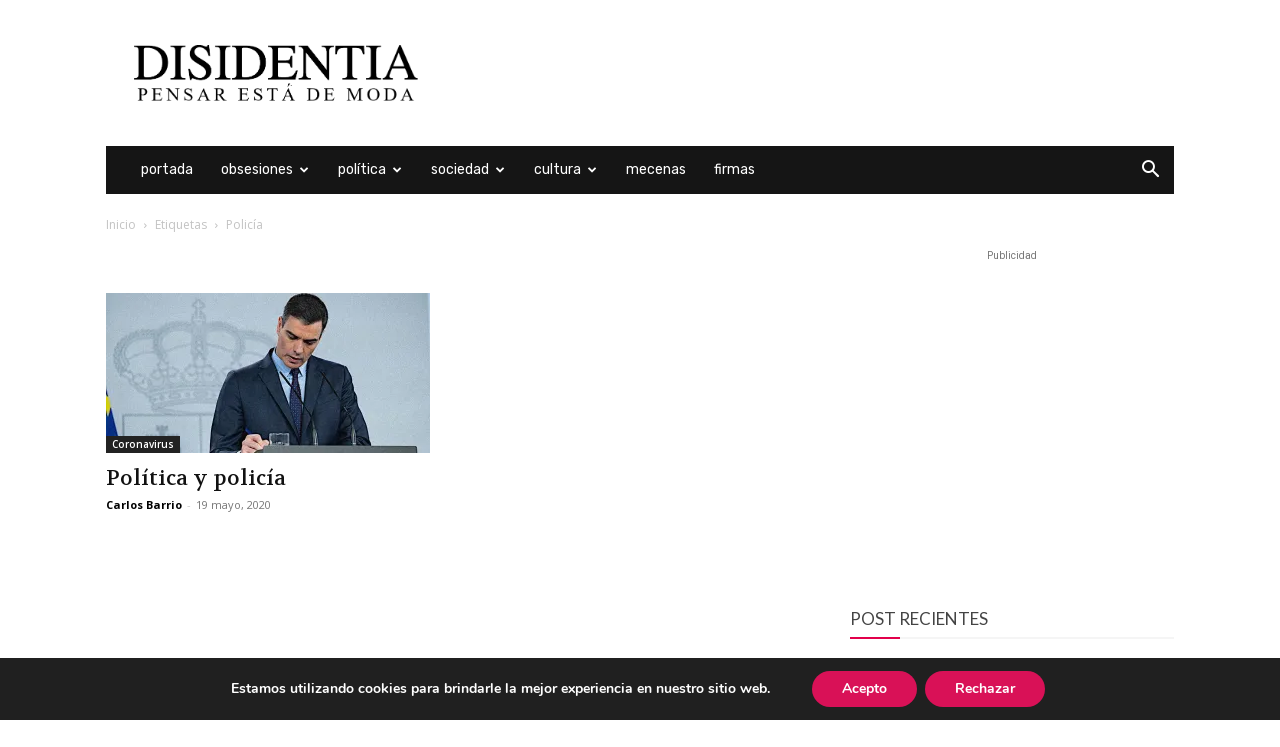

--- FILE ---
content_type: text/html; charset=UTF-8
request_url: https://disidentia.com/tag/policia/
body_size: 27126
content:
<!doctype html >
<!--[if IE 8]>    <html class="ie8" lang="en"> <![endif]-->
<!--[if IE 9]>    <html class="ie9" lang="en"> <![endif]-->
<!--[if gt IE 8]><!--> <html lang="es"> <!--<![endif]-->
<head>
    <title>policía archivos - Disidentia</title>
    <meta charset="UTF-8" />
    <meta name="viewport" content="width=device-width, initial-scale=1.0">
    <link rel="pingback" href="https://disidentia.com/xmlrpc.php" />
    <meta name='robots' content='index, follow, max-image-preview:large, max-snippet:-1, max-video-preview:-1' />
<link rel="icon" type="image/png" href="https://disidentia.com/wp-content/uploads/2017/12/cropped-disidentia-logo-twitter-rosa.jpg">
	<!-- This site is optimized with the Yoast SEO plugin v26.8 - https://yoast.com/product/yoast-seo-wordpress/ -->
	<link rel="canonical" href="https://disidentia.com/tag/policia/" />
	<meta property="og:locale" content="es_ES" />
	<meta property="og:type" content="article" />
	<meta property="og:title" content="policía archivos - Disidentia" />
	<meta property="og:url" content="https://disidentia.com/tag/policia/" />
	<meta property="og:site_name" content="Disidentia" />
	<meta name="twitter:card" content="summary_large_image" />
	<script type="application/ld+json" class="yoast-schema-graph">{"@context":"https://schema.org","@graph":[{"@type":"CollectionPage","@id":"https://disidentia.com/tag/policia/","url":"https://disidentia.com/tag/policia/","name":"policía archivos - Disidentia","isPartOf":{"@id":"https://disidentia.com/#website"},"primaryImageOfPage":{"@id":"https://disidentia.com/tag/policia/#primaryimage"},"image":{"@id":"https://disidentia.com/tag/policia/#primaryimage"},"thumbnailUrl":"https://i0.wp.com/disidentia.com/wp-content/uploads/2020/05/09052020_RPSanchez3.jpg?fit=1920%2C1080&ssl=1","breadcrumb":{"@id":"https://disidentia.com/tag/policia/#breadcrumb"},"inLanguage":"es"},{"@type":"ImageObject","inLanguage":"es","@id":"https://disidentia.com/tag/policia/#primaryimage","url":"https://i0.wp.com/disidentia.com/wp-content/uploads/2020/05/09052020_RPSanchez3.jpg?fit=1920%2C1080&ssl=1","contentUrl":"https://i0.wp.com/disidentia.com/wp-content/uploads/2020/05/09052020_RPSanchez3.jpg?fit=1920%2C1080&ssl=1","width":1920,"height":1080,"caption":"Política y policía"},{"@type":"BreadcrumbList","@id":"https://disidentia.com/tag/policia/#breadcrumb","itemListElement":[{"@type":"ListItem","position":1,"name":"Portada","item":"https://disidentia.com/"},{"@type":"ListItem","position":2,"name":"policía"}]},{"@type":"WebSite","@id":"https://disidentia.com/#website","url":"https://disidentia.com/","name":"Disidentia","description":"Pensar está de moda","potentialAction":[{"@type":"SearchAction","target":{"@type":"EntryPoint","urlTemplate":"https://disidentia.com/?s={search_term_string}"},"query-input":{"@type":"PropertyValueSpecification","valueRequired":true,"valueName":"search_term_string"}}],"inLanguage":"es"}]}</script>
	<!-- / Yoast SEO plugin. -->


<link rel='dns-prefetch' href='//secure.gravatar.com' />
<link rel='dns-prefetch' href='//stats.wp.com' />
<link rel='dns-prefetch' href='//fonts.googleapis.com' />
<link rel='dns-prefetch' href='//v0.wordpress.com' />
<link rel='preconnect' href='//c0.wp.com' />
<link rel='preconnect' href='//i0.wp.com' />
<link rel="alternate" type="application/rss+xml" title="Disidentia &raquo; Feed" href="https://disidentia.com/feed/" />
<link rel="alternate" type="application/rss+xml" title="Disidentia &raquo; Feed de los comentarios" href="https://disidentia.com/comments/feed/" />
<link rel="alternate" type="application/rss+xml" title="Disidentia &raquo; Etiqueta policía del feed" href="https://disidentia.com/tag/policia/feed/" />
<style id='wp-img-auto-sizes-contain-inline-css' type='text/css'>
img:is([sizes=auto i],[sizes^="auto," i]){contain-intrinsic-size:3000px 1500px}
/*# sourceURL=wp-img-auto-sizes-contain-inline-css */
</style>

<style id='wp-emoji-styles-inline-css' type='text/css'>

	img.wp-smiley, img.emoji {
		display: inline !important;
		border: none !important;
		box-shadow: none !important;
		height: 1em !important;
		width: 1em !important;
		margin: 0 0.07em !important;
		vertical-align: -0.1em !important;
		background: none !important;
		padding: 0 !important;
	}
/*# sourceURL=wp-emoji-styles-inline-css */
</style>
<style id='classic-theme-styles-inline-css' type='text/css'>
/*! This file is auto-generated */
.wp-block-button__link{color:#fff;background-color:#32373c;border-radius:9999px;box-shadow:none;text-decoration:none;padding:calc(.667em + 2px) calc(1.333em + 2px);font-size:1.125em}.wp-block-file__button{background:#32373c;color:#fff;text-decoration:none}
/*# sourceURL=/wp-includes/css/classic-themes.min.css */
</style>
<link rel='stylesheet' id='patreon-wordpress-css-css' href='https://disidentia.com/wp-content/plugins/patreon-connect/assets/css/app.css?ver=6.9' type='text/css' media='all' />
<link rel='stylesheet' id='ppress-frontend-css' href='https://disidentia.com/wp-content/plugins/wp-user-avatar/assets/css/frontend.min.css?ver=4.16.8' type='text/css' media='all' />
<link rel='stylesheet' id='ppress-flatpickr-css' href='https://disidentia.com/wp-content/plugins/wp-user-avatar/assets/flatpickr/flatpickr.min.css?ver=4.16.8' type='text/css' media='all' />
<link rel='stylesheet' id='ppress-select2-css' href='https://disidentia.com/wp-content/plugins/wp-user-avatar/assets/select2/select2.min.css?ver=6.9' type='text/css' media='all' />
<link rel='stylesheet' id='td-plugin-multi-purpose-css' href='https://disidentia.com/wp-content/plugins/td-composer/td-multi-purpose/style.css?ver=9c5a7338c90cbd82cb580e34cffb127f' type='text/css' media='all' />
<link rel='stylesheet' id='google-fonts-style-css' href='https://fonts.googleapis.com/css?family=Rubik%3A400%7CLato%3A400%7CVolkhov%3A400%7CRoboto+Slab%3A400%7CLora%3A400%7CYeseva+One%3A400%7COpen+Sans%3A400%2C600%2C700%7CPlayfair+Display%3A400%7CRoboto%3A400%2C600%2C700&#038;display=swap&#038;ver=12.7.4' type='text/css' media='all' />
<link rel='stylesheet' id='td-theme-css' href='https://disidentia.com/wp-content/themes/Newspaper/style.css?ver=12.7.4' type='text/css' media='all' />
<style id='td-theme-inline-css' type='text/css'>@media (max-width:767px){.td-header-desktop-wrap{display:none}}@media (min-width:767px){.td-header-mobile-wrap{display:none}}</style>
<link rel='stylesheet' id='moove_gdpr_frontend-css' href='https://disidentia.com/wp-content/plugins/gdpr-cookie-compliance/dist/styles/gdpr-main.css?ver=5.0.9' type='text/css' media='all' />
<style id='moove_gdpr_frontend-inline-css' type='text/css'>
#moove_gdpr_cookie_modal,#moove_gdpr_cookie_info_bar,.gdpr_cookie_settings_shortcode_content{font-family:&#039;Nunito&#039;,sans-serif}#moove_gdpr_save_popup_settings_button{background-color:#373737;color:#fff}#moove_gdpr_save_popup_settings_button:hover{background-color:#000}#moove_gdpr_cookie_info_bar .moove-gdpr-info-bar-container .moove-gdpr-info-bar-content a.mgbutton,#moove_gdpr_cookie_info_bar .moove-gdpr-info-bar-container .moove-gdpr-info-bar-content button.mgbutton{background-color:#d91157}#moove_gdpr_cookie_modal .moove-gdpr-modal-content .moove-gdpr-modal-footer-content .moove-gdpr-button-holder a.mgbutton,#moove_gdpr_cookie_modal .moove-gdpr-modal-content .moove-gdpr-modal-footer-content .moove-gdpr-button-holder button.mgbutton,.gdpr_cookie_settings_shortcode_content .gdpr-shr-button.button-green{background-color:#d91157;border-color:#d91157}#moove_gdpr_cookie_modal .moove-gdpr-modal-content .moove-gdpr-modal-footer-content .moove-gdpr-button-holder a.mgbutton:hover,#moove_gdpr_cookie_modal .moove-gdpr-modal-content .moove-gdpr-modal-footer-content .moove-gdpr-button-holder button.mgbutton:hover,.gdpr_cookie_settings_shortcode_content .gdpr-shr-button.button-green:hover{background-color:#fff;color:#d91157}#moove_gdpr_cookie_modal .moove-gdpr-modal-content .moove-gdpr-modal-close i,#moove_gdpr_cookie_modal .moove-gdpr-modal-content .moove-gdpr-modal-close span.gdpr-icon{background-color:#d91157;border:1px solid #d91157}#moove_gdpr_cookie_info_bar span.moove-gdpr-infobar-allow-all.focus-g,#moove_gdpr_cookie_info_bar span.moove-gdpr-infobar-allow-all:focus,#moove_gdpr_cookie_info_bar button.moove-gdpr-infobar-allow-all.focus-g,#moove_gdpr_cookie_info_bar button.moove-gdpr-infobar-allow-all:focus,#moove_gdpr_cookie_info_bar span.moove-gdpr-infobar-reject-btn.focus-g,#moove_gdpr_cookie_info_bar span.moove-gdpr-infobar-reject-btn:focus,#moove_gdpr_cookie_info_bar button.moove-gdpr-infobar-reject-btn.focus-g,#moove_gdpr_cookie_info_bar button.moove-gdpr-infobar-reject-btn:focus,#moove_gdpr_cookie_info_bar span.change-settings-button.focus-g,#moove_gdpr_cookie_info_bar span.change-settings-button:focus,#moove_gdpr_cookie_info_bar button.change-settings-button.focus-g,#moove_gdpr_cookie_info_bar button.change-settings-button:focus{-webkit-box-shadow:0 0 1px 3px #d91157;-moz-box-shadow:0 0 1px 3px #d91157;box-shadow:0 0 1px 3px #d91157}#moove_gdpr_cookie_modal .moove-gdpr-modal-content .moove-gdpr-modal-close i:hover,#moove_gdpr_cookie_modal .moove-gdpr-modal-content .moove-gdpr-modal-close span.gdpr-icon:hover,#moove_gdpr_cookie_info_bar span[data-href]>u.change-settings-button{color:#d91157}#moove_gdpr_cookie_modal .moove-gdpr-modal-content .moove-gdpr-modal-left-content #moove-gdpr-menu li.menu-item-selected a span.gdpr-icon,#moove_gdpr_cookie_modal .moove-gdpr-modal-content .moove-gdpr-modal-left-content #moove-gdpr-menu li.menu-item-selected button span.gdpr-icon{color:inherit}#moove_gdpr_cookie_modal .moove-gdpr-modal-content .moove-gdpr-modal-left-content #moove-gdpr-menu li a span.gdpr-icon,#moove_gdpr_cookie_modal .moove-gdpr-modal-content .moove-gdpr-modal-left-content #moove-gdpr-menu li button span.gdpr-icon{color:inherit}#moove_gdpr_cookie_modal .gdpr-acc-link{line-height:0;font-size:0;color:transparent;position:absolute}#moove_gdpr_cookie_modal .moove-gdpr-modal-content .moove-gdpr-modal-close:hover i,#moove_gdpr_cookie_modal .moove-gdpr-modal-content .moove-gdpr-modal-left-content #moove-gdpr-menu li a,#moove_gdpr_cookie_modal .moove-gdpr-modal-content .moove-gdpr-modal-left-content #moove-gdpr-menu li button,#moove_gdpr_cookie_modal .moove-gdpr-modal-content .moove-gdpr-modal-left-content #moove-gdpr-menu li button i,#moove_gdpr_cookie_modal .moove-gdpr-modal-content .moove-gdpr-modal-left-content #moove-gdpr-menu li a i,#moove_gdpr_cookie_modal .moove-gdpr-modal-content .moove-gdpr-tab-main .moove-gdpr-tab-main-content a:hover,#moove_gdpr_cookie_info_bar.moove-gdpr-dark-scheme .moove-gdpr-info-bar-container .moove-gdpr-info-bar-content a.mgbutton:hover,#moove_gdpr_cookie_info_bar.moove-gdpr-dark-scheme .moove-gdpr-info-bar-container .moove-gdpr-info-bar-content button.mgbutton:hover,#moove_gdpr_cookie_info_bar.moove-gdpr-dark-scheme .moove-gdpr-info-bar-container .moove-gdpr-info-bar-content a:hover,#moove_gdpr_cookie_info_bar.moove-gdpr-dark-scheme .moove-gdpr-info-bar-container .moove-gdpr-info-bar-content button:hover,#moove_gdpr_cookie_info_bar.moove-gdpr-dark-scheme .moove-gdpr-info-bar-container .moove-gdpr-info-bar-content span.change-settings-button:hover,#moove_gdpr_cookie_info_bar.moove-gdpr-dark-scheme .moove-gdpr-info-bar-container .moove-gdpr-info-bar-content button.change-settings-button:hover,#moove_gdpr_cookie_info_bar.moove-gdpr-dark-scheme .moove-gdpr-info-bar-container .moove-gdpr-info-bar-content u.change-settings-button:hover,#moove_gdpr_cookie_info_bar span[data-href]>u.change-settings-button,#moove_gdpr_cookie_info_bar.moove-gdpr-dark-scheme .moove-gdpr-info-bar-container .moove-gdpr-info-bar-content a.mgbutton.focus-g,#moove_gdpr_cookie_info_bar.moove-gdpr-dark-scheme .moove-gdpr-info-bar-container .moove-gdpr-info-bar-content button.mgbutton.focus-g,#moove_gdpr_cookie_info_bar.moove-gdpr-dark-scheme .moove-gdpr-info-bar-container .moove-gdpr-info-bar-content a.focus-g,#moove_gdpr_cookie_info_bar.moove-gdpr-dark-scheme .moove-gdpr-info-bar-container .moove-gdpr-info-bar-content button.focus-g,#moove_gdpr_cookie_info_bar.moove-gdpr-dark-scheme .moove-gdpr-info-bar-container .moove-gdpr-info-bar-content a.mgbutton:focus,#moove_gdpr_cookie_info_bar.moove-gdpr-dark-scheme .moove-gdpr-info-bar-container .moove-gdpr-info-bar-content button.mgbutton:focus,#moove_gdpr_cookie_info_bar.moove-gdpr-dark-scheme .moove-gdpr-info-bar-container .moove-gdpr-info-bar-content a:focus,#moove_gdpr_cookie_info_bar.moove-gdpr-dark-scheme .moove-gdpr-info-bar-container .moove-gdpr-info-bar-content button:focus,#moove_gdpr_cookie_info_bar.moove-gdpr-dark-scheme .moove-gdpr-info-bar-container .moove-gdpr-info-bar-content span.change-settings-button.focus-g,span.change-settings-button:focus,button.change-settings-button.focus-g,button.change-settings-button:focus,#moove_gdpr_cookie_info_bar.moove-gdpr-dark-scheme .moove-gdpr-info-bar-container .moove-gdpr-info-bar-content u.change-settings-button.focus-g,#moove_gdpr_cookie_info_bar.moove-gdpr-dark-scheme .moove-gdpr-info-bar-container .moove-gdpr-info-bar-content u.change-settings-button:focus{color:#d91157}#moove_gdpr_cookie_modal .moove-gdpr-branding.focus-g span,#moove_gdpr_cookie_modal .moove-gdpr-modal-content .moove-gdpr-tab-main a.focus-g,#moove_gdpr_cookie_modal .moove-gdpr-modal-content .moove-gdpr-tab-main .gdpr-cd-details-toggle.focus-g{color:#d91157}#moove_gdpr_cookie_modal.gdpr_lightbox-hide{display:none}
/*# sourceURL=moove_gdpr_frontend-inline-css */
</style>
<link rel='stylesheet' id='td-legacy-framework-front-style-css' href='https://disidentia.com/wp-content/plugins/td-composer/legacy/Newspaper/assets/css/td_legacy_main.css?ver=9c5a7338c90cbd82cb580e34cffb127f' type='text/css' media='all' />
<link rel='stylesheet' id='td-standard-pack-framework-front-style-css' href='https://disidentia.com/wp-content/plugins/td-standard-pack/Newspaper/assets/css/td_standard_pack_main.css?ver=1314111a2e147bac488ccdd97e4704ff' type='text/css' media='all' />
<link rel='stylesheet' id='td-theme-demo-style-css' href='https://disidentia.com/wp-content/plugins/td-composer/legacy/Newspaper/includes/demos/politics/demo_style.css?ver=12.7.4' type='text/css' media='all' />
<link rel='stylesheet' id='tdb_style_cloud_templates_front-css' href='https://disidentia.com/wp-content/plugins/td-cloud-library/assets/css/tdb_main.css?ver=496e217dc78570a2932146e73f7c4a14' type='text/css' media='all' />
<script type="text/javascript" src="https://c0.wp.com/c/6.9/wp-includes/js/jquery/jquery.min.js" id="jquery-core-js"></script>
<script type="text/javascript" src="https://c0.wp.com/c/6.9/wp-includes/js/jquery/jquery-migrate.min.js" id="jquery-migrate-js"></script>
<script type="text/javascript" src="https://disidentia.com/wp-content/plugins/wp-user-avatar/assets/flatpickr/flatpickr.min.js?ver=4.16.8" id="ppress-flatpickr-js"></script>
<script type="text/javascript" src="https://disidentia.com/wp-content/plugins/wp-user-avatar/assets/select2/select2.min.js?ver=4.16.8" id="ppress-select2-js"></script>
<link rel="https://api.w.org/" href="https://disidentia.com/wp-json/" /><link rel="alternate" title="JSON" type="application/json" href="https://disidentia.com/wp-json/wp/v2/tags/920" /><link rel="EditURI" type="application/rsd+xml" title="RSD" href="https://disidentia.com/xmlrpc.php?rsd" />
<meta name="generator" content="WordPress 6.9" />
<style>@font-face {
            font-family: 'Libre Franklin Extra Bold';
            src: url('https://disidentia.com/wp-content/plugins/patreon-connect/assets/fonts/librefranklin-extrabold-webfont.woff2') format('woff2'),
                 url('https://disidentia.com/wp-content/plugins/patreon-connect/assets/fonts/librefranklin-extrabold-webfont.woff') format('woff');
            font-weight: bold;
            }</style>	<style>img#wpstats{display:none}</style>
		    <script>
        window.tdb_global_vars = {"wpRestUrl":"https:\/\/disidentia.com\/wp-json\/","permalinkStructure":"\/%postname%\/"};
        window.tdb_p_autoload_vars = {"isAjax":false,"isAdminBarShowing":false};
    </script>
    
    <style id="tdb-global-colors">:root{--accent-color:#fff}</style>

    
	
<!-- WordPress Facebook Integration Begin -->
<!-- Facebook Pixel Code -->
<script>
!function(f,b,e,v,n,t,s){if(f.fbq)return;n=f.fbq=function(){n.callMethod?
n.callMethod.apply(n,arguments):n.queue.push(arguments)};if(!f._fbq)f._fbq=n;
n.push=n;n.loaded=!0;n.version='2.0';n.queue=[];t=b.createElement(e);t.async=!0;
t.src=v;s=b.getElementsByTagName(e)[0];s.parentNode.insertBefore(t,s)}(window,
document,'script','https://connect.facebook.net/en_US/fbevents.js');
fbq('init', '184791012109336', {}, {
    "agent": "wordpress-6.9-1.7.5"
});

fbq('track', 'PageView', {
    "source": "wordpress",
    "version": "6.9",
    "pluginVersion": "1.7.5"
});

<!-- Support AJAX add to cart -->
if(typeof jQuery != 'undefined') {
  jQuery(document).ready(function($){
    jQuery('body').on('added_to_cart', function(event) {

      // Ajax action.
      $.get('?wc-ajax=fb_inject_add_to_cart_event', function(data) {
        $('head').append(data);
      });

    });
  });
}
<!-- End Support AJAX add to cart -->

</script>
<!-- DO NOT MODIFY -->
<!-- End Facebook Pixel Code -->
<!-- WordPress Facebook Integration end -->
      
<!-- Facebook Pixel Code -->
<noscript>
<img height="1" width="1" style="display:none"
src="https://www.facebook.com/tr?id=184791012109336&ev=PageView&noscript=1"/>
</noscript>
<!-- DO NOT MODIFY -->
<!-- End Facebook Pixel Code -->
    
<!-- JS generated by theme -->

<script type="text/javascript" id="td-generated-header-js">
    
    

	    var tdBlocksArray = []; //here we store all the items for the current page

	    // td_block class - each ajax block uses a object of this class for requests
	    function tdBlock() {
		    this.id = '';
		    this.block_type = 1; //block type id (1-234 etc)
		    this.atts = '';
		    this.td_column_number = '';
		    this.td_current_page = 1; //
		    this.post_count = 0; //from wp
		    this.found_posts = 0; //from wp
		    this.max_num_pages = 0; //from wp
		    this.td_filter_value = ''; //current live filter value
		    this.is_ajax_running = false;
		    this.td_user_action = ''; // load more or infinite loader (used by the animation)
		    this.header_color = '';
		    this.ajax_pagination_infinite_stop = ''; //show load more at page x
	    }

        // td_js_generator - mini detector
        ( function () {
            var htmlTag = document.getElementsByTagName("html")[0];

	        if ( navigator.userAgent.indexOf("MSIE 10.0") > -1 ) {
                htmlTag.className += ' ie10';
            }

            if ( !!navigator.userAgent.match(/Trident.*rv\:11\./) ) {
                htmlTag.className += ' ie11';
            }

	        if ( navigator.userAgent.indexOf("Edge") > -1 ) {
                htmlTag.className += ' ieEdge';
            }

            if ( /(iPad|iPhone|iPod)/g.test(navigator.userAgent) ) {
                htmlTag.className += ' td-md-is-ios';
            }

            var user_agent = navigator.userAgent.toLowerCase();
            if ( user_agent.indexOf("android") > -1 ) {
                htmlTag.className += ' td-md-is-android';
            }

            if ( -1 !== navigator.userAgent.indexOf('Mac OS X')  ) {
                htmlTag.className += ' td-md-is-os-x';
            }

            if ( /chrom(e|ium)/.test(navigator.userAgent.toLowerCase()) ) {
               htmlTag.className += ' td-md-is-chrome';
            }

            if ( -1 !== navigator.userAgent.indexOf('Firefox') ) {
                htmlTag.className += ' td-md-is-firefox';
            }

            if ( -1 !== navigator.userAgent.indexOf('Safari') && -1 === navigator.userAgent.indexOf('Chrome') ) {
                htmlTag.className += ' td-md-is-safari';
            }

            if( -1 !== navigator.userAgent.indexOf('IEMobile') ){
                htmlTag.className += ' td-md-is-iemobile';
            }

        })();

        var tdLocalCache = {};

        ( function () {
            "use strict";

            tdLocalCache = {
                data: {},
                remove: function (resource_id) {
                    delete tdLocalCache.data[resource_id];
                },
                exist: function (resource_id) {
                    return tdLocalCache.data.hasOwnProperty(resource_id) && tdLocalCache.data[resource_id] !== null;
                },
                get: function (resource_id) {
                    return tdLocalCache.data[resource_id];
                },
                set: function (resource_id, cachedData) {
                    tdLocalCache.remove(resource_id);
                    tdLocalCache.data[resource_id] = cachedData;
                }
            };
        })();

    
    
var td_viewport_interval_list=[{"limitBottom":767,"sidebarWidth":228},{"limitBottom":1018,"sidebarWidth":300},{"limitBottom":1140,"sidebarWidth":324}];
var tdc_is_installed="yes";
var tdc_domain_active=false;
var td_ajax_url="https:\/\/disidentia.com\/wp-admin\/admin-ajax.php?td_theme_name=Newspaper&v=12.7.4";
var td_get_template_directory_uri="https:\/\/disidentia.com\/wp-content\/plugins\/td-composer\/legacy\/common";
var tds_snap_menu="";
var tds_logo_on_sticky="";
var tds_header_style="3";
var td_please_wait="Por favor espera...";
var td_email_user_pass_incorrect="Usuario o contrase\u00f1a incorrecta!";
var td_email_user_incorrect="Correo electr\u00f3nico o nombre de usuario incorrecto!";
var td_email_incorrect="Email incorrecto!";
var td_user_incorrect="Username incorrect!";
var td_email_user_empty="Email or username empty!";
var td_pass_empty="Pass empty!";
var td_pass_pattern_incorrect="Invalid Pass Pattern!";
var td_retype_pass_incorrect="Retyped Pass incorrect!";
var tds_more_articles_on_post_enable="show";
var tds_more_articles_on_post_time_to_wait="";
var tds_more_articles_on_post_pages_distance_from_top=1000;
var tds_captcha="";
var tds_theme_color_site_wide="#e2004b";
var tds_smart_sidebar="";
var tdThemeName="Newspaper";
var tdThemeNameWl="Newspaper";
var td_magnific_popup_translation_tPrev="Anterior (tecla de flecha izquierda)";
var td_magnific_popup_translation_tNext="Siguiente (tecla de flecha derecha)";
var td_magnific_popup_translation_tCounter="%curr% de %total%";
var td_magnific_popup_translation_ajax_tError="El contenido de %url% no pudo cargarse.";
var td_magnific_popup_translation_image_tError="La imagen #%curr% no pudo cargarse.";
var tdBlockNonce="b44b5b7e45";
var tdMobileMenu="enabled";
var tdMobileSearch="enabled";
var tdDateNamesI18n={"month_names":["enero","febrero","marzo","abril","mayo","junio","julio","agosto","septiembre","octubre","noviembre","diciembre"],"month_names_short":["Ene","Feb","Mar","Abr","May","Jun","Jul","Ago","Sep","Oct","Nov","Dic"],"day_names":["domingo","lunes","martes","mi\u00e9rcoles","jueves","viernes","s\u00e1bado"],"day_names_short":["Dom","Lun","Mar","Mi\u00e9","Jue","Vie","S\u00e1b"]};
var tdb_modal_confirm="Ahorrar";
var tdb_modal_cancel="Cancelar";
var tdb_modal_confirm_alt="S\u00ed";
var tdb_modal_cancel_alt="No";
var td_deploy_mode="deploy";
var td_ad_background_click_link="";
var td_ad_background_click_target="";
</script>


<!-- Header style compiled by theme -->

<style>.td-menu-background,.td-search-background{background-image:url('https://disidentia.com/wp-content/uploads/2019/12/greg-rakozy-oMpAz-DN-9I-unsplash-1024x644.jpg')}ul.sf-menu>.menu-item>a{font-family:Rubik;font-size:14px;font-weight:300;text-transform:lowercase}.sf-menu ul .menu-item a{font-family:Rubik}#td-mobile-nav,#td-mobile-nav .wpb_button,.td-search-wrap-mob{font-family:"Roboto Slab"}.td-page-title,.td-category-title-holder .td-page-title{font-family:"Playfair Display";text-transform:lowercase}.white-popup-block:before{background-image:url('https://disidentia.com/wp-content/uploads/2017/11/10.jpg')}:root{--td_excl_label:'EXCLUSIVO';--td_theme_color:#e2004b;--td_slider_text:rgba(226,0,75,0.7);--td_text_header_color:#ffffff;--td_mobile_gradient_one_mob:rgba(36,34,51,0.9);--td_mobile_gradient_two_mob:rgba(69,120,249,0.9);--td_page_title_color:#ffffff;--td_login_gradient_one:rgba(36,34,51,0.9);--td_login_gradient_two:rgba(69,120,249,0.9)}.td-header-style-12 .td-header-menu-wrap-full,.td-header-style-12 .td-affix,.td-grid-style-1.td-hover-1 .td-big-grid-post:hover .td-post-category,.td-grid-style-5.td-hover-1 .td-big-grid-post:hover .td-post-category,.td_category_template_3 .td-current-sub-category,.td_category_template_8 .td-category-header .td-category a.td-current-sub-category,.td_category_template_4 .td-category-siblings .td-category a:hover,.td_block_big_grid_9.td-grid-style-1 .td-post-category,.td_block_big_grid_9.td-grid-style-5 .td-post-category,.td-grid-style-6.td-hover-1 .td-module-thumb:after,.tdm-menu-active-style5 .td-header-menu-wrap .sf-menu>.current-menu-item>a,.tdm-menu-active-style5 .td-header-menu-wrap .sf-menu>.current-menu-ancestor>a,.tdm-menu-active-style5 .td-header-menu-wrap .sf-menu>.current-category-ancestor>a,.tdm-menu-active-style5 .td-header-menu-wrap .sf-menu>li>a:hover,.tdm-menu-active-style5 .td-header-menu-wrap .sf-menu>.sfHover>a{background-color:#e2004b}.td_mega_menu_sub_cats .cur-sub-cat,.td-mega-span h3 a:hover,.td_mod_mega_menu:hover .entry-title a,.header-search-wrap .result-msg a:hover,.td-header-top-menu .td-drop-down-search .td_module_wrap:hover .entry-title a,.td-header-top-menu .td-icon-search:hover,.td-header-wrap .result-msg a:hover,.top-header-menu li a:hover,.top-header-menu .current-menu-item>a,.top-header-menu .current-menu-ancestor>a,.top-header-menu .current-category-ancestor>a,.td-social-icon-wrap>a:hover,.td-header-sp-top-widget .td-social-icon-wrap a:hover,.td_mod_related_posts:hover h3>a,.td-post-template-11 .td-related-title .td-related-left:hover,.td-post-template-11 .td-related-title .td-related-right:hover,.td-post-template-11 .td-related-title .td-cur-simple-item,.td-post-template-11 .td_block_related_posts .td-next-prev-wrap a:hover,.td-category-header .td-pulldown-category-filter-link:hover,.td-category-siblings .td-subcat-dropdown a:hover,.td-category-siblings .td-subcat-dropdown a.td-current-sub-category,.footer-text-wrap .footer-email-wrap a,.footer-social-wrap a:hover,.td_module_17 .td-read-more a:hover,.td_module_18 .td-read-more a:hover,.td_module_19 .td-post-author-name a:hover,.td-pulldown-syle-2 .td-subcat-dropdown:hover .td-subcat-more span,.td-pulldown-syle-2 .td-subcat-dropdown:hover .td-subcat-more i,.td-pulldown-syle-3 .td-subcat-dropdown:hover .td-subcat-more span,.td-pulldown-syle-3 .td-subcat-dropdown:hover .td-subcat-more i,.tdm-menu-active-style3 .tdm-header.td-header-wrap .sf-menu>.current-category-ancestor>a,.tdm-menu-active-style3 .tdm-header.td-header-wrap .sf-menu>.current-menu-ancestor>a,.tdm-menu-active-style3 .tdm-header.td-header-wrap .sf-menu>.current-menu-item>a,.tdm-menu-active-style3 .tdm-header.td-header-wrap .sf-menu>.sfHover>a,.tdm-menu-active-style3 .tdm-header.td-header-wrap .sf-menu>li>a:hover{color:#e2004b}.td-mega-menu-page .wpb_content_element ul li a:hover,.td-theme-wrap .td-aj-search-results .td_module_wrap:hover .entry-title a,.td-theme-wrap .header-search-wrap .result-msg a:hover{color:#e2004b!important}.td_category_template_8 .td-category-header .td-category a.td-current-sub-category,.td_category_template_4 .td-category-siblings .td-category a:hover,.tdm-menu-active-style4 .tdm-header .sf-menu>.current-menu-item>a,.tdm-menu-active-style4 .tdm-header .sf-menu>.current-menu-ancestor>a,.tdm-menu-active-style4 .tdm-header .sf-menu>.current-category-ancestor>a,.tdm-menu-active-style4 .tdm-header .sf-menu>li>a:hover,.tdm-menu-active-style4 .tdm-header .sf-menu>.sfHover>a{border-color:#e2004b}.td-header-wrap .td-header-top-menu-full,.td-header-wrap .top-header-menu .sub-menu,.tdm-header-style-1.td-header-wrap .td-header-top-menu-full,.tdm-header-style-1.td-header-wrap .top-header-menu .sub-menu,.tdm-header-style-2.td-header-wrap .td-header-top-menu-full,.tdm-header-style-2.td-header-wrap .top-header-menu .sub-menu,.tdm-header-style-3.td-header-wrap .td-header-top-menu-full,.tdm-header-style-3.td-header-wrap .top-header-menu .sub-menu{background-color:#000000}.td-header-style-8 .td-header-top-menu-full{background-color:transparent}.td-header-style-8 .td-header-top-menu-full .td-header-top-menu{background-color:#000000;padding-left:15px;padding-right:15px}.td-header-wrap .td-header-top-menu-full .td-header-top-menu,.td-header-wrap .td-header-top-menu-full{border-bottom:none}.sf-menu>.current-menu-item>a:after,.sf-menu>.current-menu-ancestor>a:after,.sf-menu>.current-category-ancestor>a:after,.sf-menu>li:hover>a:after,.sf-menu>.sfHover>a:after,.td_block_mega_menu .td-next-prev-wrap a:hover,.td-mega-span .td-post-category:hover,.td-header-wrap .black-menu .sf-menu>li>a:hover,.td-header-wrap .black-menu .sf-menu>.current-menu-ancestor>a,.td-header-wrap .black-menu .sf-menu>.sfHover>a,.td-header-wrap .black-menu .sf-menu>.current-menu-item>a,.td-header-wrap .black-menu .sf-menu>.current-menu-ancestor>a,.td-header-wrap .black-menu .sf-menu>.current-category-ancestor>a,.tdm-menu-active-style5 .tdm-header .td-header-menu-wrap .sf-menu>.current-menu-item>a,.tdm-menu-active-style5 .tdm-header .td-header-menu-wrap .sf-menu>.current-menu-ancestor>a,.tdm-menu-active-style5 .tdm-header .td-header-menu-wrap .sf-menu>.current-category-ancestor>a,.tdm-menu-active-style5 .tdm-header .td-header-menu-wrap .sf-menu>li>a:hover,.tdm-menu-active-style5 .tdm-header .td-header-menu-wrap .sf-menu>.sfHover>a{background-color:#ff0055}.td_block_mega_menu .td-next-prev-wrap a:hover,.tdm-menu-active-style4 .tdm-header .sf-menu>.current-menu-item>a,.tdm-menu-active-style4 .tdm-header .sf-menu>.current-menu-ancestor>a,.tdm-menu-active-style4 .tdm-header .sf-menu>.current-category-ancestor>a,.tdm-menu-active-style4 .tdm-header .sf-menu>li>a:hover,.tdm-menu-active-style4 .tdm-header .sf-menu>.sfHover>a{border-color:#ff0055}.header-search-wrap .td-drop-down-search:before{border-color:transparent transparent #ff0055 transparent}.td_mega_menu_sub_cats .cur-sub-cat,.td_mod_mega_menu:hover .entry-title a,.td-theme-wrap .sf-menu ul .td-menu-item>a:hover,.td-theme-wrap .sf-menu ul .sfHover>a,.td-theme-wrap .sf-menu ul .current-menu-ancestor>a,.td-theme-wrap .sf-menu ul .current-category-ancestor>a,.td-theme-wrap .sf-menu ul .current-menu-item>a,.tdm-menu-active-style3 .tdm-header.td-header-wrap .sf-menu>.current-menu-item>a,.tdm-menu-active-style3 .tdm-header.td-header-wrap .sf-menu>.current-menu-ancestor>a,.tdm-menu-active-style3 .tdm-header.td-header-wrap .sf-menu>.current-category-ancestor>a,.tdm-menu-active-style3 .tdm-header.td-header-wrap .sf-menu>li>a:hover,.tdm-menu-active-style3 .tdm-header.td-header-wrap .sf-menu>.sfHover>a{color:#ff0055}ul.sf-menu>.td-menu-item>a,.td-theme-wrap .td-header-menu-social{font-family:Rubik;font-size:14px;font-weight:300;text-transform:lowercase}.sf-menu ul .td-menu-item a{font-family:Rubik}.td-header-wrap .td-logo-text-container .td-logo-text{color:#444444}.td-footer-wrapper,.td-footer-wrapper .td_block_template_7 .td-block-title>*,.td-footer-wrapper .td_block_template_17 .td-block-title,.td-footer-wrapper .td-block-title-wrap .td-wrapper-pulldown-filter{background-color:#ededed}.td-footer-wrapper,.td-footer-wrapper a,.td-footer-wrapper .block-title a,.td-footer-wrapper .block-title span,.td-footer-wrapper .block-title label,.td-footer-wrapper .td-excerpt,.td-footer-wrapper .td-post-author-name span,.td-footer-wrapper .td-post-date,.td-footer-wrapper .td-social-style3 .td_social_type a,.td-footer-wrapper .td-social-style3,.td-footer-wrapper .td-social-style4 .td_social_type a,.td-footer-wrapper .td-social-style4,.td-footer-wrapper .td-social-style9,.td-footer-wrapper .td-social-style10,.td-footer-wrapper .td-social-style2 .td_social_type a,.td-footer-wrapper .td-social-style8 .td_social_type a,.td-footer-wrapper .td-social-style2 .td_social_type,.td-footer-wrapper .td-social-style8 .td_social_type,.td-footer-template-13 .td-social-name,.td-footer-wrapper .td_block_template_7 .td-block-title>*{color:#565656}.td-footer-wrapper .widget_calendar th,.td-footer-wrapper .widget_calendar td,.td-footer-wrapper .td-social-style2 .td_social_type .td-social-box,.td-footer-wrapper .td-social-style8 .td_social_type .td-social-box,.td-social-style-2 .td-icon-font:after{border-color:#565656}.td-footer-wrapper .td-module-comments a,.td-footer-wrapper .td-post-category,.td-footer-wrapper .td-slide-meta .td-post-author-name span,.td-footer-wrapper .td-slide-meta .td-post-date{color:#fff}.td-footer-bottom-full .td-container::before{background-color:rgba(86,86,86,0.1)}.td-footer-wrapper .footer-social-wrap .td-icon-font{color:#848484}.td-footer-wrapper .footer-social-wrap i.td-icon-font:hover{color:#ffffff}.td-footer-wrapper .block-title>span,.td-footer-wrapper .block-title>a,.td-footer-wrapper .widgettitle,.td-theme-wrap .td-footer-wrapper .td-container .td-block-title>*,.td-theme-wrap .td-footer-wrapper .td_block_template_6 .td-block-title:before{color:#a5a5a5}.td-footer-wrapper::before{background-size:100% auto}.post .td-post-header .entry-title{color:#ffffff}.td_module_15 .entry-title a{color:#ffffff}.td-post-content,.td-post-content p{color:#444}.post blockquote p,.page blockquote p{color:#444}.post .td_quote_box,.page .td_quote_box{border-color:#444}.block-title>span,.block-title>a,.widgettitle,body .td-trending-now-title,.wpb_tabs li a,.vc_tta-container .vc_tta-color-grey.vc_tta-tabs-position-top.vc_tta-style-classic .vc_tta-tabs-container .vc_tta-tab>a,.td-theme-wrap .td-related-title a,.woocommerce div.product .woocommerce-tabs ul.tabs li a,.woocommerce .product .products h2:not(.woocommerce-loop-product__title),.td-theme-wrap .td-block-title{font-family:Lato;font-size:15px;font-weight:normal}.top-header-menu>li>a,.td-weather-top-widget .td-weather-now .td-big-degrees,.td-weather-top-widget .td-weather-header .td-weather-city,.td-header-sp-top-menu .td_data_time{font-family:Rubik}.top-header-menu .menu-item-has-children li a{font-family:Rubik}.td_mod_mega_menu .item-details a{font-family:Rubik;font-size:14px}.td_mega_menu_sub_cats .block-mega-child-cats a{font-family:Lato;font-size:14px;font-weight:normal}.td-excerpt,.td_module_14 .td-excerpt{font-family:Volkhov}.td_module_wrap .td-module-title{font-family:Volkhov}.td_module_1 .td-module-title{font-family:Volkhov;font-weight:normal}.td_module_2 .td-module-title{font-family:Volkhov;font-weight:normal}.td_module_3 .td-module-title{font-family:Volkhov;font-weight:normal}.td_module_4 .td-module-title{font-family:Volkhov;font-weight:normal}.td_module_5 .td-module-title{font-family:Volkhov;font-weight:normal}.td_module_6 .td-module-title{font-family:Volkhov;font-weight:normal}.td_module_7 .td-module-title{font-family:Volkhov;font-weight:normal}.td_module_8 .td-module-title{font-family:Volkhov;font-weight:normal}.td_module_9 .td-module-title{font-family:Volkhov;font-weight:normal}.td_module_10 .td-module-title{font-family:Volkhov;font-weight:normal}.td_module_11 .td-module-title{font-family:Volkhov;font-weight:normal}.td_module_12 .td-module-title{font-family:Volkhov;font-weight:normal}.td_module_13 .td-module-title{font-family:Volkhov;font-weight:normal}.td_module_14 .td-module-title{font-family:Volkhov;font-weight:normal}.td_module_15 .entry-title{font-family:Volkhov;font-weight:normal}.td_module_16 .td-module-title{font-family:Volkhov;font-weight:normal}.td_module_17 .td-module-title{font-family:Volkhov;font-weight:normal}.td_module_18 .td-module-title{font-family:Volkhov;font-weight:normal}.td_module_19 .td-module-title{font-family:Volkhov;font-weight:normal}.td_block_trending_now .entry-title,.td-theme-slider .td-module-title,.td-big-grid-post .entry-title{font-family:Volkhov}.td_module_mx5 .td-module-title{font-family:Volkhov}.post .td-post-header .entry-title{font-family:Lora}.td-post-template-default .td-post-header .entry-title{text-transform:uppercase}.td-post-template-7 .td-post-header .entry-title{font-weight:500;text-transform:uppercase}.td-post-content p,.td-post-content{font-family:Lora;font-size:19px;line-height:28px}.post blockquote p,.page blockquote p,.td-post-text-content blockquote p{font-family:"Yeseva One";font-size:21px;line-height:28px;font-style:normal;font-weight:bold;text-transform:uppercase}.td-post-content h1{font-weight:normal}.td-post-content h2{font-family:Lato;font-size:18px;font-weight:bold;text-transform:uppercase}.td-post-content h3{font-family:Lato;font-size:17px;font-weight:600}.td-post-content h4{font-family:Lato;font-size:16px;font-weight:600}.post header .td-post-author-name,.post header .td-post-author-name a{font-family:"Open Sans";font-weight:normal;text-transform:uppercase}.widget_archive a,.widget_calendar,.widget_categories a,.widget_nav_menu a,.widget_meta a,.widget_pages a,.widget_recent_comments a,.widget_recent_entries a,.widget_text .textwidget,.widget_tag_cloud a,.widget_search input,.woocommerce .product-categories a,.widget_display_forums a,.widget_display_replies a,.widget_display_topics a,.widget_display_views a,.widget_display_stats{font-family:"Playfair Display";font-size:16px}.woocommerce .product a .woocommerce-loop-product__title,.woocommerce .widget.woocommerce .product_list_widget a,.woocommerce-cart .woocommerce .product-name a{font-family:"Playfair Display"}.woocommerce .product .summary .product_title{font-family:"Playfair Display"}.td-menu-background,.td-search-background{background-image:url('https://disidentia.com/wp-content/uploads/2019/12/greg-rakozy-oMpAz-DN-9I-unsplash-1024x644.jpg')}ul.sf-menu>.menu-item>a{font-family:Rubik;font-size:14px;font-weight:300;text-transform:lowercase}.sf-menu ul .menu-item a{font-family:Rubik}#td-mobile-nav,#td-mobile-nav .wpb_button,.td-search-wrap-mob{font-family:"Roboto Slab"}.td-page-title,.td-category-title-holder .td-page-title{font-family:"Playfair Display";text-transform:lowercase}.white-popup-block:before{background-image:url('https://disidentia.com/wp-content/uploads/2017/11/10.jpg')}:root{--td_excl_label:'EXCLUSIVO';--td_theme_color:#e2004b;--td_slider_text:rgba(226,0,75,0.7);--td_text_header_color:#ffffff;--td_mobile_gradient_one_mob:rgba(36,34,51,0.9);--td_mobile_gradient_two_mob:rgba(69,120,249,0.9);--td_page_title_color:#ffffff;--td_login_gradient_one:rgba(36,34,51,0.9);--td_login_gradient_two:rgba(69,120,249,0.9)}.td-header-style-12 .td-header-menu-wrap-full,.td-header-style-12 .td-affix,.td-grid-style-1.td-hover-1 .td-big-grid-post:hover .td-post-category,.td-grid-style-5.td-hover-1 .td-big-grid-post:hover .td-post-category,.td_category_template_3 .td-current-sub-category,.td_category_template_8 .td-category-header .td-category a.td-current-sub-category,.td_category_template_4 .td-category-siblings .td-category a:hover,.td_block_big_grid_9.td-grid-style-1 .td-post-category,.td_block_big_grid_9.td-grid-style-5 .td-post-category,.td-grid-style-6.td-hover-1 .td-module-thumb:after,.tdm-menu-active-style5 .td-header-menu-wrap .sf-menu>.current-menu-item>a,.tdm-menu-active-style5 .td-header-menu-wrap .sf-menu>.current-menu-ancestor>a,.tdm-menu-active-style5 .td-header-menu-wrap .sf-menu>.current-category-ancestor>a,.tdm-menu-active-style5 .td-header-menu-wrap .sf-menu>li>a:hover,.tdm-menu-active-style5 .td-header-menu-wrap .sf-menu>.sfHover>a{background-color:#e2004b}.td_mega_menu_sub_cats .cur-sub-cat,.td-mega-span h3 a:hover,.td_mod_mega_menu:hover .entry-title a,.header-search-wrap .result-msg a:hover,.td-header-top-menu .td-drop-down-search .td_module_wrap:hover .entry-title a,.td-header-top-menu .td-icon-search:hover,.td-header-wrap .result-msg a:hover,.top-header-menu li a:hover,.top-header-menu .current-menu-item>a,.top-header-menu .current-menu-ancestor>a,.top-header-menu .current-category-ancestor>a,.td-social-icon-wrap>a:hover,.td-header-sp-top-widget .td-social-icon-wrap a:hover,.td_mod_related_posts:hover h3>a,.td-post-template-11 .td-related-title .td-related-left:hover,.td-post-template-11 .td-related-title .td-related-right:hover,.td-post-template-11 .td-related-title .td-cur-simple-item,.td-post-template-11 .td_block_related_posts .td-next-prev-wrap a:hover,.td-category-header .td-pulldown-category-filter-link:hover,.td-category-siblings .td-subcat-dropdown a:hover,.td-category-siblings .td-subcat-dropdown a.td-current-sub-category,.footer-text-wrap .footer-email-wrap a,.footer-social-wrap a:hover,.td_module_17 .td-read-more a:hover,.td_module_18 .td-read-more a:hover,.td_module_19 .td-post-author-name a:hover,.td-pulldown-syle-2 .td-subcat-dropdown:hover .td-subcat-more span,.td-pulldown-syle-2 .td-subcat-dropdown:hover .td-subcat-more i,.td-pulldown-syle-3 .td-subcat-dropdown:hover .td-subcat-more span,.td-pulldown-syle-3 .td-subcat-dropdown:hover .td-subcat-more i,.tdm-menu-active-style3 .tdm-header.td-header-wrap .sf-menu>.current-category-ancestor>a,.tdm-menu-active-style3 .tdm-header.td-header-wrap .sf-menu>.current-menu-ancestor>a,.tdm-menu-active-style3 .tdm-header.td-header-wrap .sf-menu>.current-menu-item>a,.tdm-menu-active-style3 .tdm-header.td-header-wrap .sf-menu>.sfHover>a,.tdm-menu-active-style3 .tdm-header.td-header-wrap .sf-menu>li>a:hover{color:#e2004b}.td-mega-menu-page .wpb_content_element ul li a:hover,.td-theme-wrap .td-aj-search-results .td_module_wrap:hover .entry-title a,.td-theme-wrap .header-search-wrap .result-msg a:hover{color:#e2004b!important}.td_category_template_8 .td-category-header .td-category a.td-current-sub-category,.td_category_template_4 .td-category-siblings .td-category a:hover,.tdm-menu-active-style4 .tdm-header .sf-menu>.current-menu-item>a,.tdm-menu-active-style4 .tdm-header .sf-menu>.current-menu-ancestor>a,.tdm-menu-active-style4 .tdm-header .sf-menu>.current-category-ancestor>a,.tdm-menu-active-style4 .tdm-header .sf-menu>li>a:hover,.tdm-menu-active-style4 .tdm-header .sf-menu>.sfHover>a{border-color:#e2004b}.td-header-wrap .td-header-top-menu-full,.td-header-wrap .top-header-menu .sub-menu,.tdm-header-style-1.td-header-wrap .td-header-top-menu-full,.tdm-header-style-1.td-header-wrap .top-header-menu .sub-menu,.tdm-header-style-2.td-header-wrap .td-header-top-menu-full,.tdm-header-style-2.td-header-wrap .top-header-menu .sub-menu,.tdm-header-style-3.td-header-wrap .td-header-top-menu-full,.tdm-header-style-3.td-header-wrap .top-header-menu .sub-menu{background-color:#000000}.td-header-style-8 .td-header-top-menu-full{background-color:transparent}.td-header-style-8 .td-header-top-menu-full .td-header-top-menu{background-color:#000000;padding-left:15px;padding-right:15px}.td-header-wrap .td-header-top-menu-full .td-header-top-menu,.td-header-wrap .td-header-top-menu-full{border-bottom:none}.sf-menu>.current-menu-item>a:after,.sf-menu>.current-menu-ancestor>a:after,.sf-menu>.current-category-ancestor>a:after,.sf-menu>li:hover>a:after,.sf-menu>.sfHover>a:after,.td_block_mega_menu .td-next-prev-wrap a:hover,.td-mega-span .td-post-category:hover,.td-header-wrap .black-menu .sf-menu>li>a:hover,.td-header-wrap .black-menu .sf-menu>.current-menu-ancestor>a,.td-header-wrap .black-menu .sf-menu>.sfHover>a,.td-header-wrap .black-menu .sf-menu>.current-menu-item>a,.td-header-wrap .black-menu .sf-menu>.current-menu-ancestor>a,.td-header-wrap .black-menu .sf-menu>.current-category-ancestor>a,.tdm-menu-active-style5 .tdm-header .td-header-menu-wrap .sf-menu>.current-menu-item>a,.tdm-menu-active-style5 .tdm-header .td-header-menu-wrap .sf-menu>.current-menu-ancestor>a,.tdm-menu-active-style5 .tdm-header .td-header-menu-wrap .sf-menu>.current-category-ancestor>a,.tdm-menu-active-style5 .tdm-header .td-header-menu-wrap .sf-menu>li>a:hover,.tdm-menu-active-style5 .tdm-header .td-header-menu-wrap .sf-menu>.sfHover>a{background-color:#ff0055}.td_block_mega_menu .td-next-prev-wrap a:hover,.tdm-menu-active-style4 .tdm-header .sf-menu>.current-menu-item>a,.tdm-menu-active-style4 .tdm-header .sf-menu>.current-menu-ancestor>a,.tdm-menu-active-style4 .tdm-header .sf-menu>.current-category-ancestor>a,.tdm-menu-active-style4 .tdm-header .sf-menu>li>a:hover,.tdm-menu-active-style4 .tdm-header .sf-menu>.sfHover>a{border-color:#ff0055}.header-search-wrap .td-drop-down-search:before{border-color:transparent transparent #ff0055 transparent}.td_mega_menu_sub_cats .cur-sub-cat,.td_mod_mega_menu:hover .entry-title a,.td-theme-wrap .sf-menu ul .td-menu-item>a:hover,.td-theme-wrap .sf-menu ul .sfHover>a,.td-theme-wrap .sf-menu ul .current-menu-ancestor>a,.td-theme-wrap .sf-menu ul .current-category-ancestor>a,.td-theme-wrap .sf-menu ul .current-menu-item>a,.tdm-menu-active-style3 .tdm-header.td-header-wrap .sf-menu>.current-menu-item>a,.tdm-menu-active-style3 .tdm-header.td-header-wrap .sf-menu>.current-menu-ancestor>a,.tdm-menu-active-style3 .tdm-header.td-header-wrap .sf-menu>.current-category-ancestor>a,.tdm-menu-active-style3 .tdm-header.td-header-wrap .sf-menu>li>a:hover,.tdm-menu-active-style3 .tdm-header.td-header-wrap .sf-menu>.sfHover>a{color:#ff0055}ul.sf-menu>.td-menu-item>a,.td-theme-wrap .td-header-menu-social{font-family:Rubik;font-size:14px;font-weight:300;text-transform:lowercase}.sf-menu ul .td-menu-item a{font-family:Rubik}.td-header-wrap .td-logo-text-container .td-logo-text{color:#444444}.td-footer-wrapper,.td-footer-wrapper .td_block_template_7 .td-block-title>*,.td-footer-wrapper .td_block_template_17 .td-block-title,.td-footer-wrapper .td-block-title-wrap .td-wrapper-pulldown-filter{background-color:#ededed}.td-footer-wrapper,.td-footer-wrapper a,.td-footer-wrapper .block-title a,.td-footer-wrapper .block-title span,.td-footer-wrapper .block-title label,.td-footer-wrapper .td-excerpt,.td-footer-wrapper .td-post-author-name span,.td-footer-wrapper .td-post-date,.td-footer-wrapper .td-social-style3 .td_social_type a,.td-footer-wrapper .td-social-style3,.td-footer-wrapper .td-social-style4 .td_social_type a,.td-footer-wrapper .td-social-style4,.td-footer-wrapper .td-social-style9,.td-footer-wrapper .td-social-style10,.td-footer-wrapper .td-social-style2 .td_social_type a,.td-footer-wrapper .td-social-style8 .td_social_type a,.td-footer-wrapper .td-social-style2 .td_social_type,.td-footer-wrapper .td-social-style8 .td_social_type,.td-footer-template-13 .td-social-name,.td-footer-wrapper .td_block_template_7 .td-block-title>*{color:#565656}.td-footer-wrapper .widget_calendar th,.td-footer-wrapper .widget_calendar td,.td-footer-wrapper .td-social-style2 .td_social_type .td-social-box,.td-footer-wrapper .td-social-style8 .td_social_type .td-social-box,.td-social-style-2 .td-icon-font:after{border-color:#565656}.td-footer-wrapper .td-module-comments a,.td-footer-wrapper .td-post-category,.td-footer-wrapper .td-slide-meta .td-post-author-name span,.td-footer-wrapper .td-slide-meta .td-post-date{color:#fff}.td-footer-bottom-full .td-container::before{background-color:rgba(86,86,86,0.1)}.td-footer-wrapper .footer-social-wrap .td-icon-font{color:#848484}.td-footer-wrapper .footer-social-wrap i.td-icon-font:hover{color:#ffffff}.td-footer-wrapper .block-title>span,.td-footer-wrapper .block-title>a,.td-footer-wrapper .widgettitle,.td-theme-wrap .td-footer-wrapper .td-container .td-block-title>*,.td-theme-wrap .td-footer-wrapper .td_block_template_6 .td-block-title:before{color:#a5a5a5}.td-footer-wrapper::before{background-size:100% auto}.post .td-post-header .entry-title{color:#ffffff}.td_module_15 .entry-title a{color:#ffffff}.td-post-content,.td-post-content p{color:#444}.post blockquote p,.page blockquote p{color:#444}.post .td_quote_box,.page .td_quote_box{border-color:#444}.block-title>span,.block-title>a,.widgettitle,body .td-trending-now-title,.wpb_tabs li a,.vc_tta-container .vc_tta-color-grey.vc_tta-tabs-position-top.vc_tta-style-classic .vc_tta-tabs-container .vc_tta-tab>a,.td-theme-wrap .td-related-title a,.woocommerce div.product .woocommerce-tabs ul.tabs li a,.woocommerce .product .products h2:not(.woocommerce-loop-product__title),.td-theme-wrap .td-block-title{font-family:Lato;font-size:15px;font-weight:normal}.top-header-menu>li>a,.td-weather-top-widget .td-weather-now .td-big-degrees,.td-weather-top-widget .td-weather-header .td-weather-city,.td-header-sp-top-menu .td_data_time{font-family:Rubik}.top-header-menu .menu-item-has-children li a{font-family:Rubik}.td_mod_mega_menu .item-details a{font-family:Rubik;font-size:14px}.td_mega_menu_sub_cats .block-mega-child-cats a{font-family:Lato;font-size:14px;font-weight:normal}.td-excerpt,.td_module_14 .td-excerpt{font-family:Volkhov}.td_module_wrap .td-module-title{font-family:Volkhov}.td_module_1 .td-module-title{font-family:Volkhov;font-weight:normal}.td_module_2 .td-module-title{font-family:Volkhov;font-weight:normal}.td_module_3 .td-module-title{font-family:Volkhov;font-weight:normal}.td_module_4 .td-module-title{font-family:Volkhov;font-weight:normal}.td_module_5 .td-module-title{font-family:Volkhov;font-weight:normal}.td_module_6 .td-module-title{font-family:Volkhov;font-weight:normal}.td_module_7 .td-module-title{font-family:Volkhov;font-weight:normal}.td_module_8 .td-module-title{font-family:Volkhov;font-weight:normal}.td_module_9 .td-module-title{font-family:Volkhov;font-weight:normal}.td_module_10 .td-module-title{font-family:Volkhov;font-weight:normal}.td_module_11 .td-module-title{font-family:Volkhov;font-weight:normal}.td_module_12 .td-module-title{font-family:Volkhov;font-weight:normal}.td_module_13 .td-module-title{font-family:Volkhov;font-weight:normal}.td_module_14 .td-module-title{font-family:Volkhov;font-weight:normal}.td_module_15 .entry-title{font-family:Volkhov;font-weight:normal}.td_module_16 .td-module-title{font-family:Volkhov;font-weight:normal}.td_module_17 .td-module-title{font-family:Volkhov;font-weight:normal}.td_module_18 .td-module-title{font-family:Volkhov;font-weight:normal}.td_module_19 .td-module-title{font-family:Volkhov;font-weight:normal}.td_block_trending_now .entry-title,.td-theme-slider .td-module-title,.td-big-grid-post .entry-title{font-family:Volkhov}.td_module_mx5 .td-module-title{font-family:Volkhov}.post .td-post-header .entry-title{font-family:Lora}.td-post-template-default .td-post-header .entry-title{text-transform:uppercase}.td-post-template-7 .td-post-header .entry-title{font-weight:500;text-transform:uppercase}.td-post-content p,.td-post-content{font-family:Lora;font-size:19px;line-height:28px}.post blockquote p,.page blockquote p,.td-post-text-content blockquote p{font-family:"Yeseva One";font-size:21px;line-height:28px;font-style:normal;font-weight:bold;text-transform:uppercase}.td-post-content h1{font-weight:normal}.td-post-content h2{font-family:Lato;font-size:18px;font-weight:bold;text-transform:uppercase}.td-post-content h3{font-family:Lato;font-size:17px;font-weight:600}.td-post-content h4{font-family:Lato;font-size:16px;font-weight:600}.post header .td-post-author-name,.post header .td-post-author-name a{font-family:"Open Sans";font-weight:normal;text-transform:uppercase}.widget_archive a,.widget_calendar,.widget_categories a,.widget_nav_menu a,.widget_meta a,.widget_pages a,.widget_recent_comments a,.widget_recent_entries a,.widget_text .textwidget,.widget_tag_cloud a,.widget_search input,.woocommerce .product-categories a,.widget_display_forums a,.widget_display_replies a,.widget_display_topics a,.widget_display_views a,.widget_display_stats{font-family:"Playfair Display";font-size:16px}.woocommerce .product a .woocommerce-loop-product__title,.woocommerce .widget.woocommerce .product_list_widget a,.woocommerce-cart .woocommerce .product-name a{font-family:"Playfair Display"}.woocommerce .product .summary .product_title{font-family:"Playfair Display"}.td-politics .td-header-style-11 .sf-menu>li>a:hover,.td-politics .td-header-style-11 .sf-menu>.sfHover>a,.td-politics .td-header-style-11 .sf-menu>.current-menu-item>a,.td-politics .td-header-style-11 .sf-menu>.current-menu-ancestor>a,.td-politics .td-header-style-11 .sf-menu>.current-category-ancestor>a{background-color:#ff0055}</style>

<!-- Global site tag (gtag.js) - Google Analytics -->
<script async src="https://www.googletagmanager.com/gtag/js?id=UA-109687942-2"></script>
<script>
  window.dataLayer = window.dataLayer || [];
  function gtag(){dataLayer.push(arguments);}
  gtag('js', new Date());

  gtag('config', 'UA-109687942-2');
</script>


<script type="application/ld+json">
    {
        "@context": "https://schema.org",
        "@type": "BreadcrumbList",
        "itemListElement": [
            {
                "@type": "ListItem",
                "position": 1,
                "item": {
                    "@type": "WebSite",
                    "@id": "https://disidentia.com/",
                    "name": "Inicio"
                }
            },
            {
                "@type": "ListItem",
                "position": 2,
                    "item": {
                    "@type": "WebPage",
                    "@id": "https://disidentia.com/tag/policia/",
                    "name": "Policía"
                }
            }    
        ]
    }
</script>
<link rel="icon" href="https://i0.wp.com/disidentia.com/wp-content/uploads/2017/12/cropped-disidentia-logo.jpg?fit=32%2C32&#038;ssl=1" sizes="32x32" />
<link rel="icon" href="https://i0.wp.com/disidentia.com/wp-content/uploads/2017/12/cropped-disidentia-logo.jpg?fit=192%2C192&#038;ssl=1" sizes="192x192" />
<link rel="apple-touch-icon" href="https://i0.wp.com/disidentia.com/wp-content/uploads/2017/12/cropped-disidentia-logo.jpg?fit=180%2C180&#038;ssl=1" />
<meta name="msapplication-TileImage" content="https://i0.wp.com/disidentia.com/wp-content/uploads/2017/12/cropped-disidentia-logo.jpg?fit=270%2C270&#038;ssl=1" />

<!-- Button style compiled by theme -->

<style>.tdm-btn-style1{background-color:#e2004b}.tdm-btn-style2:before{border-color:#e2004b}.tdm-btn-style2{color:#e2004b}.tdm-btn-style3{-webkit-box-shadow:0 2px 16px #e2004b;-moz-box-shadow:0 2px 16px #e2004b;box-shadow:0 2px 16px #e2004b}.tdm-btn-style3:hover{-webkit-box-shadow:0 4px 26px #e2004b;-moz-box-shadow:0 4px 26px #e2004b;box-shadow:0 4px 26px #e2004b}</style>

	<style id="tdw-css-placeholder"></style><style id='global-styles-inline-css' type='text/css'>
:root{--wp--preset--aspect-ratio--square: 1;--wp--preset--aspect-ratio--4-3: 4/3;--wp--preset--aspect-ratio--3-4: 3/4;--wp--preset--aspect-ratio--3-2: 3/2;--wp--preset--aspect-ratio--2-3: 2/3;--wp--preset--aspect-ratio--16-9: 16/9;--wp--preset--aspect-ratio--9-16: 9/16;--wp--preset--color--black: #000000;--wp--preset--color--cyan-bluish-gray: #abb8c3;--wp--preset--color--white: #ffffff;--wp--preset--color--pale-pink: #f78da7;--wp--preset--color--vivid-red: #cf2e2e;--wp--preset--color--luminous-vivid-orange: #ff6900;--wp--preset--color--luminous-vivid-amber: #fcb900;--wp--preset--color--light-green-cyan: #7bdcb5;--wp--preset--color--vivid-green-cyan: #00d084;--wp--preset--color--pale-cyan-blue: #8ed1fc;--wp--preset--color--vivid-cyan-blue: #0693e3;--wp--preset--color--vivid-purple: #9b51e0;--wp--preset--gradient--vivid-cyan-blue-to-vivid-purple: linear-gradient(135deg,rgb(6,147,227) 0%,rgb(155,81,224) 100%);--wp--preset--gradient--light-green-cyan-to-vivid-green-cyan: linear-gradient(135deg,rgb(122,220,180) 0%,rgb(0,208,130) 100%);--wp--preset--gradient--luminous-vivid-amber-to-luminous-vivid-orange: linear-gradient(135deg,rgb(252,185,0) 0%,rgb(255,105,0) 100%);--wp--preset--gradient--luminous-vivid-orange-to-vivid-red: linear-gradient(135deg,rgb(255,105,0) 0%,rgb(207,46,46) 100%);--wp--preset--gradient--very-light-gray-to-cyan-bluish-gray: linear-gradient(135deg,rgb(238,238,238) 0%,rgb(169,184,195) 100%);--wp--preset--gradient--cool-to-warm-spectrum: linear-gradient(135deg,rgb(74,234,220) 0%,rgb(151,120,209) 20%,rgb(207,42,186) 40%,rgb(238,44,130) 60%,rgb(251,105,98) 80%,rgb(254,248,76) 100%);--wp--preset--gradient--blush-light-purple: linear-gradient(135deg,rgb(255,206,236) 0%,rgb(152,150,240) 100%);--wp--preset--gradient--blush-bordeaux: linear-gradient(135deg,rgb(254,205,165) 0%,rgb(254,45,45) 50%,rgb(107,0,62) 100%);--wp--preset--gradient--luminous-dusk: linear-gradient(135deg,rgb(255,203,112) 0%,rgb(199,81,192) 50%,rgb(65,88,208) 100%);--wp--preset--gradient--pale-ocean: linear-gradient(135deg,rgb(255,245,203) 0%,rgb(182,227,212) 50%,rgb(51,167,181) 100%);--wp--preset--gradient--electric-grass: linear-gradient(135deg,rgb(202,248,128) 0%,rgb(113,206,126) 100%);--wp--preset--gradient--midnight: linear-gradient(135deg,rgb(2,3,129) 0%,rgb(40,116,252) 100%);--wp--preset--font-size--small: 11px;--wp--preset--font-size--medium: 20px;--wp--preset--font-size--large: 32px;--wp--preset--font-size--x-large: 42px;--wp--preset--font-size--regular: 15px;--wp--preset--font-size--larger: 50px;--wp--preset--spacing--20: 0.44rem;--wp--preset--spacing--30: 0.67rem;--wp--preset--spacing--40: 1rem;--wp--preset--spacing--50: 1.5rem;--wp--preset--spacing--60: 2.25rem;--wp--preset--spacing--70: 3.38rem;--wp--preset--spacing--80: 5.06rem;--wp--preset--shadow--natural: 6px 6px 9px rgba(0, 0, 0, 0.2);--wp--preset--shadow--deep: 12px 12px 50px rgba(0, 0, 0, 0.4);--wp--preset--shadow--sharp: 6px 6px 0px rgba(0, 0, 0, 0.2);--wp--preset--shadow--outlined: 6px 6px 0px -3px rgb(255, 255, 255), 6px 6px rgb(0, 0, 0);--wp--preset--shadow--crisp: 6px 6px 0px rgb(0, 0, 0);}:where(.is-layout-flex){gap: 0.5em;}:where(.is-layout-grid){gap: 0.5em;}body .is-layout-flex{display: flex;}.is-layout-flex{flex-wrap: wrap;align-items: center;}.is-layout-flex > :is(*, div){margin: 0;}body .is-layout-grid{display: grid;}.is-layout-grid > :is(*, div){margin: 0;}:where(.wp-block-columns.is-layout-flex){gap: 2em;}:where(.wp-block-columns.is-layout-grid){gap: 2em;}:where(.wp-block-post-template.is-layout-flex){gap: 1.25em;}:where(.wp-block-post-template.is-layout-grid){gap: 1.25em;}.has-black-color{color: var(--wp--preset--color--black) !important;}.has-cyan-bluish-gray-color{color: var(--wp--preset--color--cyan-bluish-gray) !important;}.has-white-color{color: var(--wp--preset--color--white) !important;}.has-pale-pink-color{color: var(--wp--preset--color--pale-pink) !important;}.has-vivid-red-color{color: var(--wp--preset--color--vivid-red) !important;}.has-luminous-vivid-orange-color{color: var(--wp--preset--color--luminous-vivid-orange) !important;}.has-luminous-vivid-amber-color{color: var(--wp--preset--color--luminous-vivid-amber) !important;}.has-light-green-cyan-color{color: var(--wp--preset--color--light-green-cyan) !important;}.has-vivid-green-cyan-color{color: var(--wp--preset--color--vivid-green-cyan) !important;}.has-pale-cyan-blue-color{color: var(--wp--preset--color--pale-cyan-blue) !important;}.has-vivid-cyan-blue-color{color: var(--wp--preset--color--vivid-cyan-blue) !important;}.has-vivid-purple-color{color: var(--wp--preset--color--vivid-purple) !important;}.has-black-background-color{background-color: var(--wp--preset--color--black) !important;}.has-cyan-bluish-gray-background-color{background-color: var(--wp--preset--color--cyan-bluish-gray) !important;}.has-white-background-color{background-color: var(--wp--preset--color--white) !important;}.has-pale-pink-background-color{background-color: var(--wp--preset--color--pale-pink) !important;}.has-vivid-red-background-color{background-color: var(--wp--preset--color--vivid-red) !important;}.has-luminous-vivid-orange-background-color{background-color: var(--wp--preset--color--luminous-vivid-orange) !important;}.has-luminous-vivid-amber-background-color{background-color: var(--wp--preset--color--luminous-vivid-amber) !important;}.has-light-green-cyan-background-color{background-color: var(--wp--preset--color--light-green-cyan) !important;}.has-vivid-green-cyan-background-color{background-color: var(--wp--preset--color--vivid-green-cyan) !important;}.has-pale-cyan-blue-background-color{background-color: var(--wp--preset--color--pale-cyan-blue) !important;}.has-vivid-cyan-blue-background-color{background-color: var(--wp--preset--color--vivid-cyan-blue) !important;}.has-vivid-purple-background-color{background-color: var(--wp--preset--color--vivid-purple) !important;}.has-black-border-color{border-color: var(--wp--preset--color--black) !important;}.has-cyan-bluish-gray-border-color{border-color: var(--wp--preset--color--cyan-bluish-gray) !important;}.has-white-border-color{border-color: var(--wp--preset--color--white) !important;}.has-pale-pink-border-color{border-color: var(--wp--preset--color--pale-pink) !important;}.has-vivid-red-border-color{border-color: var(--wp--preset--color--vivid-red) !important;}.has-luminous-vivid-orange-border-color{border-color: var(--wp--preset--color--luminous-vivid-orange) !important;}.has-luminous-vivid-amber-border-color{border-color: var(--wp--preset--color--luminous-vivid-amber) !important;}.has-light-green-cyan-border-color{border-color: var(--wp--preset--color--light-green-cyan) !important;}.has-vivid-green-cyan-border-color{border-color: var(--wp--preset--color--vivid-green-cyan) !important;}.has-pale-cyan-blue-border-color{border-color: var(--wp--preset--color--pale-cyan-blue) !important;}.has-vivid-cyan-blue-border-color{border-color: var(--wp--preset--color--vivid-cyan-blue) !important;}.has-vivid-purple-border-color{border-color: var(--wp--preset--color--vivid-purple) !important;}.has-vivid-cyan-blue-to-vivid-purple-gradient-background{background: var(--wp--preset--gradient--vivid-cyan-blue-to-vivid-purple) !important;}.has-light-green-cyan-to-vivid-green-cyan-gradient-background{background: var(--wp--preset--gradient--light-green-cyan-to-vivid-green-cyan) !important;}.has-luminous-vivid-amber-to-luminous-vivid-orange-gradient-background{background: var(--wp--preset--gradient--luminous-vivid-amber-to-luminous-vivid-orange) !important;}.has-luminous-vivid-orange-to-vivid-red-gradient-background{background: var(--wp--preset--gradient--luminous-vivid-orange-to-vivid-red) !important;}.has-very-light-gray-to-cyan-bluish-gray-gradient-background{background: var(--wp--preset--gradient--very-light-gray-to-cyan-bluish-gray) !important;}.has-cool-to-warm-spectrum-gradient-background{background: var(--wp--preset--gradient--cool-to-warm-spectrum) !important;}.has-blush-light-purple-gradient-background{background: var(--wp--preset--gradient--blush-light-purple) !important;}.has-blush-bordeaux-gradient-background{background: var(--wp--preset--gradient--blush-bordeaux) !important;}.has-luminous-dusk-gradient-background{background: var(--wp--preset--gradient--luminous-dusk) !important;}.has-pale-ocean-gradient-background{background: var(--wp--preset--gradient--pale-ocean) !important;}.has-electric-grass-gradient-background{background: var(--wp--preset--gradient--electric-grass) !important;}.has-midnight-gradient-background{background: var(--wp--preset--gradient--midnight) !important;}.has-small-font-size{font-size: var(--wp--preset--font-size--small) !important;}.has-medium-font-size{font-size: var(--wp--preset--font-size--medium) !important;}.has-large-font-size{font-size: var(--wp--preset--font-size--large) !important;}.has-x-large-font-size{font-size: var(--wp--preset--font-size--x-large) !important;}
/*# sourceURL=global-styles-inline-css */
</style>
</head>

<body class="archive tag tag-policia tag-920 wp-theme-Newspaper td-standard-pack global-block-template-4 td-politics td-full-layout" itemscope="itemscope" itemtype="https://schema.org/WebPage">

<div class="td-scroll-up" data-style="style1"><i class="td-icon-menu-up"></i></div>
    <div class="td-menu-background" style="visibility:hidden"></div>
<div id="td-mobile-nav" style="visibility:hidden">
    <div class="td-mobile-container">
        <!-- mobile menu top section -->
        <div class="td-menu-socials-wrap">
            <!-- socials -->
            <div class="td-menu-socials">
                
        <span class="td-social-icon-wrap">
            <a target="_blank" href="https://www.facebook.com/Disidentia/" title="Facebook">
                <i class="td-icon-font td-icon-facebook"></i>
                <span style="display: none">Facebook</span>
            </a>
        </span>
        <span class="td-social-icon-wrap">
            <a target="_blank" href="https://disidentia.com/feed" title="RSS">
                <i class="td-icon-font td-icon-rss"></i>
                <span style="display: none">RSS</span>
            </a>
        </span>
        <span class="td-social-icon-wrap">
            <a target="_blank" href="https://twitter.com/disidentia" title="Twitter">
                <i class="td-icon-font td-icon-twitter"></i>
                <span style="display: none">Twitter</span>
            </a>
        </span>
        <span class="td-social-icon-wrap">
            <a target="_blank" href="https://www.youtube.com/channel/UCM9QHhcsaTtXEFGMntq1xlA" title="Youtube">
                <i class="td-icon-font td-icon-youtube"></i>
                <span style="display: none">Youtube</span>
            </a>
        </span>            </div>
            <!-- close button -->
            <div class="td-mobile-close">
                <span><i class="td-icon-close-mobile"></i></span>
            </div>
        </div>

        <!-- login section -->
                    <div class="td-menu-login-section">
                
    <div class="td-guest-wrap">
        <div class="td-menu-login"><a id="login-link-mob">Registrarse</a> <span></span><a id="register-link-mob">Unirse</a></div>
    </div>
            </div>
        
        <!-- menu section -->
        <div class="td-mobile-content">
            <div class="menu-td-demo-header-menu-container"><ul id="menu-td-demo-header-menu" class="td-mobile-main-menu"><li id="menu-item-130" class="menu-item menu-item-type-post_type menu-item-object-page menu-item-home menu-item-first menu-item-130"><a href="https://disidentia.com/">Portada</a></li>
<li id="menu-item-131" class="menu-item menu-item-type-custom menu-item-object-custom menu-item-has-children menu-item-131"><a href="#">Obsesiones<i class="td-icon-menu-right td-element-after"></i></a>
<ul class="sub-menu">
	<li id="menu-item-0" class="menu-item-0"><a href="https://disidentia.com/category/obsesiones/correccion-politica/">Corrección Política</a></li>
	<li class="menu-item-0"><a href="https://disidentia.com/category/obsesiones/elitismo/">Elitismo</a></li>
	<li class="menu-item-0"><a href="https://disidentia.com/category/obsesiones/feminismo/">Feminismo</a></li>
	<li class="menu-item-0"><a href="https://disidentia.com/category/obsesiones/infantilismo/">Infantilismo</a></li>
	<li class="menu-item-0"><a href="https://disidentia.com/category/obsesiones/ingenieria-social/">Ingeniería Social</a></li>
</ul>
</li>
<li id="menu-item-132" class="menu-item menu-item-type-custom menu-item-object-custom menu-item-132"><a href="#">Política</a></li>
<li id="menu-item-133" class="menu-item menu-item-type-custom menu-item-object-custom menu-item-133"><a href="#">Sociedad</a></li>
<li id="menu-item-7685" class="menu-item menu-item-type-taxonomy menu-item-object-category menu-item-7685"><a href="https://disidentia.com/category/cultura/">Cultura</a></li>
<li id="menu-item-5015" class="menu-item menu-item-type-custom menu-item-object-custom menu-item-5015"><a href="https://disidentia.com/grandes-pequenos-mecenas">Mecenas</a></li>
<li id="menu-item-134" class="menu-item menu-item-type-custom menu-item-object-custom menu-item-134"><a href="https://disidentia.com/nuestras-firmas/">Firmas</a></li>
</ul></div>        </div>
    </div>

    <!-- register/login section -->
            <div id="login-form-mobile" class="td-register-section">
            
            <div id="td-login-mob" class="td-login-animation td-login-hide-mob">
            	<!-- close button -->
	            <div class="td-login-close">
	                <span class="td-back-button"><i class="td-icon-read-down"></i></span>
	                <div class="td-login-title">Registrarse</div>
	                <!-- close button -->
		            <div class="td-mobile-close">
		                <span><i class="td-icon-close-mobile"></i></span>
		            </div>
	            </div>
	            <form class="td-login-form-wrap" action="#" method="post">
	                <div class="td-login-panel-title"><span>¡Bienvenido!</span>Ingrese a su cuenta</div>
	                <div class="td_display_err"></div>
	                <div class="td-login-inputs"><input class="td-login-input" autocomplete="username" type="text" name="login_email" id="login_email-mob" value="" required><label for="login_email-mob">tu nombre de usuario</label></div>
	                <div class="td-login-inputs"><input class="td-login-input" autocomplete="current-password" type="password" name="login_pass" id="login_pass-mob" value="" required><label for="login_pass-mob">tu contraseña</label></div>
	                <input type="button" name="login_button" id="login_button-mob" class="td-login-button" value="Iniciar sesión">
	                
					
	                <div class="td-login-info-text">
	                <a href="#" id="forgot-pass-link-mob">¿Olvidaste tu contraseña?</a>
	                </div>
	                <div class="td-login-register-link">
	                <a id="signin-register-link-mob">Crea una cuenta</a>
	                </div>
	                
	                

                </form>
            </div>

            
            
            
            <div id="td-register-mob" class="td-login-animation td-login-hide-mob">
            	<!-- close button -->
	            <div class="td-register-close">
	                <span class="td-back-button"><i class="td-icon-read-down"></i></span>
	                <div class="td-login-title">Regístrate</div>
	                <!-- close button -->
		            <div class="td-mobile-close">
		                <span><i class="td-icon-close-mobile"></i></span>
		            </div>
	            </div>
            	<div class="td-login-panel-title"><span>¡Bienvenido!</span>Regístrate para una cuenta</div>
                <form class="td-login-form-wrap" action="#" method="post">
	                <div class="td_display_err"></div>
	                <div class="td-login-inputs"><input class="td-login-input" type="email" name="register_email" id="register_email-mob" value="" required><label for="register_email-mob">tu correo electrónico</label></div>
	                <div class="td-login-inputs"><input class="td-login-input" type="text" name="register_user" id="register_user-mob" value="" required><label for="register_user-mob">tu nombre de usuario</label></div>
	                <input type="button" name="register_button" id="register_button-mob" class="td-login-button" value="Registrarse">
	                
					
	                <div class="td-login-info-text">Se te ha enviado una contraseña por correo electrónico.</div>
	                
                </form>
            </div>
            
            <div id="td-forgot-pass-mob" class="td-login-animation td-login-hide-mob">
                <!-- close button -->
	            <div class="td-forgot-pass-close">
	                <a href="#" aria-label="Back" class="td-back-button"><i class="td-icon-read-down"></i></a>
	                <div class="td-login-title">Recuperación de contraseña</div>
	            </div>
	            <div class="td-login-form-wrap">
	                <div class="td-login-panel-title">Recupera tu contraseña</div>
	                <div class="td_display_err"></div>
	                <div class="td-login-inputs"><input class="td-login-input" type="text" name="forgot_email" id="forgot_email-mob" value="" required><label for="forgot_email-mob">tu correo electrónico</label></div>
	                <input type="button" name="forgot_button" id="forgot_button-mob" class="td-login-button" value="Enviar contraseña">
                </div>
            </div>
        </div>
    </div><div class="td-search-background" style="visibility:hidden"></div>
<div class="td-search-wrap-mob" style="visibility:hidden">
	<div class="td-drop-down-search">
		<form method="get" class="td-search-form" action="https://disidentia.com/">
			<!-- close button -->
			<div class="td-search-close">
				<span><i class="td-icon-close-mobile"></i></span>
			</div>
			<div role="search" class="td-search-input">
				<span>Buscar</span>
				<input id="td-header-search-mob" type="text" value="" name="s" autocomplete="off" />
			</div>
		</form>
		<div id="td-aj-search-mob" class="td-ajax-search-flex"></div>
	</div>
</div>

    <div id="td-outer-wrap" class="td-theme-wrap">
    
        
            <div class="tdc-header-wrap ">

            <!--
Header style 3
-->


<div class="td-header-wrap td-header-style-3 ">
    
    <div class="td-header-top-menu-full td-container-wrap ">
        <div class="td-container td-header-row td-header-top-menu">
            <!-- LOGIN MODAL -->

                <div id="login-form" class="white-popup-block mfp-hide mfp-with-anim td-login-modal-wrap">
                    <div class="td-login-wrap">
                        <a href="#" aria-label="Back" class="td-back-button"><i class="td-icon-modal-back"></i></a>
                        <div id="td-login-div" class="td-login-form-div td-display-block">
                            <div class="td-login-panel-title">Registrarse</div>
                            <div class="td-login-panel-descr">¡Bienvenido! Ingresa en tu cuenta</div>
                            <div class="td_display_err"></div>
                            <form id="loginForm" action="#" method="post">
                                <div class="td-login-inputs"><input class="td-login-input" autocomplete="username" type="text" name="login_email" id="login_email" value="" required><label for="login_email">tu nombre de usuario</label></div>
                                <div class="td-login-inputs"><input class="td-login-input" autocomplete="current-password" type="password" name="login_pass" id="login_pass" value="" required><label for="login_pass">tu contraseña</label></div>
                                <input type="button"  name="login_button" id="login_button" class="wpb_button btn td-login-button" value="Iniciar sesión">
                                
                            </form>

                            

                            <div class="td-login-info-text"><a href="#" id="forgot-pass-link">¿Olvidaste tu contraseña? consigue ayuda</a></div>
                            
                            
                            <a id="register-link">Crea una cuenta</a>
                            
                        </div>

                        
                <div id="td-register-div" class="td-login-form-div td-display-none td-login-modal-wrap">
                    <div class="td-login-panel-title">Crea una cuenta</div>
                    <div class="td-login-panel-descr">¡Bienvenido! registrarse para una cuenta</div>
                    <div class="td_display_err"></div>
                    <form id="registerForm" action="#" method="post">
                        <div class="td-login-inputs"><input class="td-login-input" type="email" name="register_email" id="register_email" value="" required><label for="register_email">tu correo electrónico</label></div>
                        <div class="td-login-inputs"><input class="td-login-input" type="text" name="register_user" id="register_user" value="" required><label for="register_user">tu nombre de usuario</label></div>
                        <input type="button" name="register_button" id="register_button" class="wpb_button btn td-login-button" value="Registrar">
                        
                    </form>      

                    
                    
                    <div class="td-login-info-text">Se te ha enviado una contraseña por correo electrónico.</div>
                    
                </div>

                         <div id="td-forgot-pass-div" class="td-login-form-div td-display-none">
                            <div class="td-login-panel-title">Recuperación de contraseña</div>
                            <div class="td-login-panel-descr">Recupera tu contraseña</div>
                            <div class="td_display_err"></div>
                            <form id="forgotpassForm" action="#" method="post">
                                <div class="td-login-inputs"><input class="td-login-input" type="text" name="forgot_email" id="forgot_email" value="" required><label for="forgot_email">tu correo electrónico</label></div>
                                <input type="button" name="forgot_button" id="forgot_button" class="wpb_button btn td-login-button" value="Enviar mi contraseña">
                            </form>
                            <div class="td-login-info-text">Se te ha enviado una contraseña por correo electrónico.</div>
                        </div>
                        
                        
                    </div>
                </div>
                        </div>
    </div>

    <div class="td-banner-wrap-full td-container-wrap ">
        <div class="td-container td-header-row td-header-header">
            <div class="td-header-sp-logo">
                        <a class="td-main-logo" href="https://disidentia.com/">
            <img class="td-retina-data" data-retina="https://disidentia.com/wp-content/uploads/2021/02/logo-disidentia-nuevo-negro-cabecera.png" src="https://disidentia.com/wp-content/uploads/2021/02/logo-disidentia-nuevo-negro-cabecera.png" alt="Disidentia - Pensar está de moda"  width="741" height="145"/>
            <span class="td-visual-hidden">Disidentia</span>
        </a>
                </div>
                            <div class="td-header-sp-recs">
                    <div class="td-header-rec-wrap">
    
 <!-- A generated by theme --> 

<script async src="//pagead2.googlesyndication.com/pagead/js/adsbygoogle.js"></script><div class="td-g-rec td-g-rec-id-header td-a-rec-no-translate tdi_1 td_block_template_4 td-a-rec-no-translate">

<style>.tdi_1.td-a-rec{text-align:center}.tdi_1.td-a-rec:not(.td-a-rec-no-translate){transform:translateZ(0)}.tdi_1 .td-element-style{z-index:-1}.tdi_1.td-a-rec-img{text-align:left}.tdi_1.td-a-rec-img img{margin:0 auto 0 0}.tdi_1 .td_spot_img_all img,.tdi_1 .td_spot_img_tl img,.tdi_1 .td_spot_img_tp img,.tdi_1 .td_spot_img_mob img{border-style:none}@media (max-width:767px){.tdi_1.td-a-rec-img{text-align:center}}</style><script type="text/javascript">
var td_screen_width = window.innerWidth;
window.addEventListener("load", function(){            
	            var placeAdEl = document.getElementById("td-ad-placeholder");
			    if ( null !== placeAdEl && td_screen_width >= 1140 ) {
			        
			        /* large monitors */
			        var adEl = document.createElement("ins");
		            placeAdEl.replaceWith(adEl);	
		            adEl.setAttribute("class", "adsbygoogle");
		            adEl.setAttribute("style", "display:inline-block;width:728px;height:90px");	            		                
		            adEl.setAttribute("data-ad-client", "ca-pub-3928064848588739");
		            adEl.setAttribute("data-ad-slot", "");	            
			        (adsbygoogle = window.adsbygoogle || []).push({});
			    }
			});window.addEventListener("load", function(){            
	            var placeAdEl = document.getElementById("td-ad-placeholder");
			    if ( null !== placeAdEl && td_screen_width >= 1019  && td_screen_width < 1140 ) {
			    
			        /* landscape tablets */
			        var adEl = document.createElement("ins");
		            placeAdEl.replaceWith(adEl);	
		            adEl.setAttribute("class", "adsbygoogle");
		            adEl.setAttribute("style", "display:inline-block;width:468px;height:60px");	            		                
		            adEl.setAttribute("data-ad-client", "ca-pub-3928064848588739");
		            adEl.setAttribute("data-ad-slot", "");	            
			        (adsbygoogle = window.adsbygoogle || []).push({});
			    }
			});window.addEventListener("load", function(){            
	            var placeAdEl = document.getElementById("td-ad-placeholder");
			    if ( null !== placeAdEl && td_screen_width < 768 ) {
			    
			        /* Phones */
			        var adEl = document.createElement("ins");
		            placeAdEl.replaceWith(adEl);	
		            adEl.setAttribute("class", "adsbygoogle");
		            adEl.setAttribute("style", "display:inline-block;width:320px;height:50px");	            		                
		            adEl.setAttribute("data-ad-client", "ca-pub-3928064848588739");
		            adEl.setAttribute("data-ad-slot", "");	            
			        (adsbygoogle = window.adsbygoogle || []).push({});
			    }
			});</script>
<noscript id="td-ad-placeholder"></noscript></div>

 <!-- end A --> 


</div>                </div>
                    </div>
    </div>

    <div class="td-header-menu-wrap-full td-container-wrap ">
        
        <div class="td-header-menu-wrap ">
            <div class="td-container td-header-row td-header-main-menu black-menu">
                <div id="td-header-menu" role="navigation">
        <div id="td-top-mobile-toggle"><a href="#" role="button" aria-label="Menu"><i class="td-icon-font td-icon-mobile"></i></a></div>
        <div class="td-main-menu-logo td-logo-in-header">
        		<a class="td-mobile-logo td-sticky-disable" aria-label="Logo" href="https://disidentia.com/">
			<img class="td-retina-data" data-retina="https://disidentia.com/wp-content/uploads/2018/01/logo-disidentia-new-blanco.png" src="https://disidentia.com/wp-content/uploads/2018/01/logo-disidentia-new-blanco.png" alt="Disidentia - Pensar está de moda"  width="741" height="145"/>
		</a>
			<a class="td-header-logo td-sticky-disable" aria-label="Logo" href="https://disidentia.com/">
			<img class="td-retina-data" data-retina="https://disidentia.com/wp-content/uploads/2021/02/logo-disidentia-nuevo-negro-cabecera.png" src="https://disidentia.com/wp-content/uploads/2021/02/logo-disidentia-nuevo-negro-cabecera.png" alt="Disidentia - Pensar está de moda"  width="741" height="145"/>
		</a>
	    </div>
    <div class="menu-td-demo-header-menu-container"><ul id="menu-td-demo-header-menu-1" class="sf-menu"><li class="menu-item menu-item-type-post_type menu-item-object-page menu-item-home menu-item-first td-menu-item td-normal-menu menu-item-130"><a href="https://disidentia.com/">Portada</a></li>
<li class="menu-item menu-item-type-custom menu-item-object-custom td-menu-item td-mega-menu menu-item-131"><a href="#">Obsesiones</a>
<ul class="sub-menu">
	<li class="menu-item-0"><div class="td-container-border"><div class="td-mega-grid"><div class="td_block_wrap td_block_mega_menu tdi_2 td_with_ajax_pagination td-pb-border-top td_block_template_4"  data-td-block-uid="tdi_2" ><script>var block_tdi_2 = new tdBlock();
block_tdi_2.id = "tdi_2";
block_tdi_2.atts = '{"limit":4,"td_column_number":3,"ajax_pagination":"next_prev","category_id":"32","show_child_cat":30,"td_ajax_filter_type":"td_category_ids_filter","td_ajax_preloading":"","block_type":"td_block_mega_menu","block_template_id":"","header_color":"","ajax_pagination_infinite_stop":"","offset":"","td_filter_default_txt":"","td_ajax_filter_ids":"","el_class":"","color_preset":"","ajax_pagination_next_prev_swipe":"","border_top":"","css":"","tdc_css":"","class":"tdi_2","tdc_css_class":"tdi_2","tdc_css_class_style":"tdi_2_rand_style"}';
block_tdi_2.td_column_number = "3";
block_tdi_2.block_type = "td_block_mega_menu";
block_tdi_2.post_count = "4";
block_tdi_2.found_posts = "1176";
block_tdi_2.header_color = "";
block_tdi_2.ajax_pagination_infinite_stop = "";
block_tdi_2.max_num_pages = "294";
tdBlocksArray.push(block_tdi_2);
</script><div class="td_mega_menu_sub_cats"><div class="block-mega-child-cats"><a class="cur-sub-cat mega-menu-sub-cat-tdi_2" id="tdi_3" data-td_block_id="tdi_2" data-td_filter_value="" href="https://disidentia.com/category/obsesiones/">Todo</a><a class="mega-menu-sub-cat-tdi_2"  id="tdi_4" data-td_block_id="tdi_2" data-td_filter_value="40" href="https://disidentia.com/category/obsesiones/correccion-politica/">Corrección Política</a><a class="mega-menu-sub-cat-tdi_2"  id="tdi_5" data-td_block_id="tdi_2" data-td_filter_value="37" href="https://disidentia.com/category/obsesiones/elitismo/">Elitismo</a><a class="mega-menu-sub-cat-tdi_2"  id="tdi_6" data-td_block_id="tdi_2" data-td_filter_value="281" href="https://disidentia.com/category/obsesiones/feminismo/">Feminismo</a><a class="mega-menu-sub-cat-tdi_2"  id="tdi_7" data-td_block_id="tdi_2" data-td_filter_value="34" href="https://disidentia.com/category/obsesiones/infantilismo/">Infantilismo</a><a class="mega-menu-sub-cat-tdi_2"  id="tdi_8" data-td_block_id="tdi_2" data-td_filter_value="35" href="https://disidentia.com/category/obsesiones/ingenieria-social/">Ingeniería Social</a></div></div><div id=tdi_2 class="td_block_inner"><div class="td-mega-row"><div class="td-mega-span">
        <div class="td_module_mega_menu td-animation-stack td_mod_mega_menu">
            <div class="td-module-image">
                <div class="td-module-thumb"><a href="https://disidentia.com/el-gran-reajuste/"  rel="bookmark" class="td-image-wrap " title="El Gran reajuste" ><img width="218" height="150" class="entry-thumb" src="https://i0.wp.com/disidentia.com/wp-content/uploads/2026/01/El-gran-reajuste-global-2.jpg?resize=218%2C150&#038;ssl=1"  srcset="https://i0.wp.com/disidentia.com/wp-content/uploads/2026/01/El-gran-reajuste-global-2.jpg?resize=218%2C150&#038;ssl=1 218w, https://i0.wp.com/disidentia.com/wp-content/uploads/2026/01/El-gran-reajuste-global-2.jpg?resize=100%2C70&#038;ssl=1 100w, https://i0.wp.com/disidentia.com/wp-content/uploads/2026/01/El-gran-reajuste-global-2.jpg?zoom=2&#038;resize=218%2C150&#038;ssl=1 436w, https://i0.wp.com/disidentia.com/wp-content/uploads/2026/01/El-gran-reajuste-global-2.jpg?zoom=3&#038;resize=218%2C150&#038;ssl=1 654w" sizes="(max-width: 218px) 100vw, 218px"  alt="El gran reajuste global" title="El Gran reajuste" /></a></div>                <a href="https://disidentia.com/category/obsesiones/ingenieria-social/" class="td-post-category" >Ingeniería Social</a>            </div>

            <div class="item-details">
                <h3 class="entry-title td-module-title"><a href="https://disidentia.com/el-gran-reajuste/"  rel="bookmark" title="El Gran reajuste">El Gran reajuste</a></h3>            </div>
        </div>
        </div><div class="td-mega-span">
        <div class="td_module_mega_menu td-animation-stack td_mod_mega_menu">
            <div class="td-module-image">
                <div class="td-module-thumb"><a href="https://disidentia.com/el-largo-aprendizaje-de-la-libertad/"  rel="bookmark" class="td-image-wrap " title="El largo aprendizaje de la libertad" ><img width="218" height="150" class="entry-thumb" src="https://i0.wp.com/disidentia.com/wp-content/uploads/2026/01/aprendizaje-de-la-libertad-3.jpg?resize=218%2C150&#038;ssl=1"  srcset="https://i0.wp.com/disidentia.com/wp-content/uploads/2026/01/aprendizaje-de-la-libertad-3.jpg?resize=218%2C150&#038;ssl=1 218w, https://i0.wp.com/disidentia.com/wp-content/uploads/2026/01/aprendizaje-de-la-libertad-3.jpg?resize=100%2C70&#038;ssl=1 100w, https://i0.wp.com/disidentia.com/wp-content/uploads/2026/01/aprendizaje-de-la-libertad-3.jpg?zoom=2&#038;resize=218%2C150&#038;ssl=1 436w, https://i0.wp.com/disidentia.com/wp-content/uploads/2026/01/aprendizaje-de-la-libertad-3.jpg?zoom=3&#038;resize=218%2C150&#038;ssl=1 654w" sizes="(max-width: 218px) 100vw, 218px"  alt="El largo aprendizaje de la libertad" title="El largo aprendizaje de la libertad" /></a></div>                <a href="https://disidentia.com/category/obsesiones/ingenieria-social/" class="td-post-category" >Ingeniería Social</a>            </div>

            <div class="item-details">
                <h3 class="entry-title td-module-title"><a href="https://disidentia.com/el-largo-aprendizaje-de-la-libertad/"  rel="bookmark" title="El largo aprendizaje de la libertad">El largo aprendizaje de la libertad</a></h3>            </div>
        </div>
        </div><div class="td-mega-span">
        <div class="td_module_mega_menu td-animation-stack td_mod_mega_menu">
            <div class="td-module-image">
                <div class="td-module-thumb"><a href="https://disidentia.com/de-la-generacion-salvaje-a-la-generacion-de-cristal-2/"  rel="bookmark" class="td-image-wrap " title="De la generación salvaje a la generación de cristal" ><img width="218" height="150" class="entry-thumb" src="https://i0.wp.com/disidentia.com/wp-content/uploads/2026/01/generacion-de-cristal.jpg?resize=218%2C150&#038;ssl=1"  srcset="https://i0.wp.com/disidentia.com/wp-content/uploads/2026/01/generacion-de-cristal.jpg?resize=218%2C150&#038;ssl=1 218w, https://i0.wp.com/disidentia.com/wp-content/uploads/2026/01/generacion-de-cristal.jpg?resize=100%2C70&#038;ssl=1 100w, https://i0.wp.com/disidentia.com/wp-content/uploads/2026/01/generacion-de-cristal.jpg?zoom=2&#038;resize=218%2C150&#038;ssl=1 436w, https://i0.wp.com/disidentia.com/wp-content/uploads/2026/01/generacion-de-cristal.jpg?zoom=3&#038;resize=218%2C150&#038;ssl=1 654w" sizes="(max-width: 218px) 100vw, 218px"  alt="De la generación salvaje a la generación de cristal" title="De la generación salvaje a la generación de cristal" /></a></div>                <a href="https://disidentia.com/category/obsesiones/ingenieria-social/" class="td-post-category" >Ingeniería Social</a>            </div>

            <div class="item-details">
                <h3 class="entry-title td-module-title"><a href="https://disidentia.com/de-la-generacion-salvaje-a-la-generacion-de-cristal-2/"  rel="bookmark" title="De la generación salvaje a la generación de cristal">De la generación salvaje a la generación de cristal</a></h3>            </div>
        </div>
        </div><div class="td-mega-span">
        <div class="td_module_mega_menu td-animation-stack td_mod_mega_menu">
            <div class="td-module-image">
                <div class="td-module-thumb"><a href="https://disidentia.com/ser-un-hombre-puede-llegar-a-ser-muy-dificil-para-una-mujer/"  rel="bookmark" class="td-image-wrap " title="Ser un hombre puede llegar a ser muy difícil para una mujer" ><img width="218" height="150" class="entry-thumb" src="https://i0.wp.com/disidentia.com/wp-content/uploads/2026/01/Norah_Vincent.jpg?resize=218%2C150&#038;ssl=1"  srcset="https://i0.wp.com/disidentia.com/wp-content/uploads/2026/01/Norah_Vincent.jpg?resize=218%2C150&#038;ssl=1 218w, https://i0.wp.com/disidentia.com/wp-content/uploads/2026/01/Norah_Vincent.jpg?resize=100%2C70&#038;ssl=1 100w, https://i0.wp.com/disidentia.com/wp-content/uploads/2026/01/Norah_Vincent.jpg?zoom=2&#038;resize=218%2C150&#038;ssl=1 436w, https://i0.wp.com/disidentia.com/wp-content/uploads/2026/01/Norah_Vincent.jpg?zoom=3&#038;resize=218%2C150&#038;ssl=1 654w" sizes="(max-width: 218px) 100vw, 218px"  alt="Ser un hombre puede llegar a ser muy difícil para una mujer" title="Ser un hombre puede llegar a ser muy difícil para una mujer" /></a></div>                <a href="https://disidentia.com/category/obsesiones/ingenieria-social/" class="td-post-category" >Ingeniería Social</a>            </div>

            <div class="item-details">
                <h3 class="entry-title td-module-title"><a href="https://disidentia.com/ser-un-hombre-puede-llegar-a-ser-muy-dificil-para-una-mujer/"  rel="bookmark" title="Ser un hombre puede llegar a ser muy difícil para una mujer">Ser un hombre puede llegar a ser muy difícil para una&#8230;</a></h3>            </div>
        </div>
        </div></div></div><div class="td-next-prev-wrap"><a href="#" class="td-ajax-prev-page ajax-page-disabled" aria-label="prev-page" id="prev-page-tdi_2" data-td_block_id="tdi_2"><i class="td-next-prev-icon td-icon-font td-icon-menu-left"></i></a><a href="#"  class="td-ajax-next-page" aria-label="next-page" id="next-page-tdi_2" data-td_block_id="tdi_2"><i class="td-next-prev-icon td-icon-font td-icon-menu-right"></i></a></div><div class="clearfix"></div></div> <!-- ./block1 --></div></div></li>
</ul>
</li>
<li class="menu-item menu-item-type-custom menu-item-object-custom td-menu-item td-mega-menu menu-item-132"><a href="#">Política</a>
<ul class="sub-menu">
	<li class="menu-item-0"><div class="td-container-border"><div class="td-mega-grid"><div class="td_block_wrap td_block_mega_menu tdi_9 td-no-subcats td_with_ajax_pagination td-pb-border-top td_block_template_4"  data-td-block-uid="tdi_9" ><script>var block_tdi_9 = new tdBlock();
block_tdi_9.id = "tdi_9";
block_tdi_9.atts = '{"limit":"5","td_column_number":3,"ajax_pagination":"next_prev","category_id":"61","show_child_cat":30,"td_ajax_filter_type":"td_category_ids_filter","td_ajax_preloading":"","block_type":"td_block_mega_menu","block_template_id":"","header_color":"","ajax_pagination_infinite_stop":"","offset":"","td_filter_default_txt":"","td_ajax_filter_ids":"","el_class":"","color_preset":"","ajax_pagination_next_prev_swipe":"","border_top":"","css":"","tdc_css":"","class":"tdi_9","tdc_css_class":"tdi_9","tdc_css_class_style":"tdi_9_rand_style"}';
block_tdi_9.td_column_number = "3";
block_tdi_9.block_type = "td_block_mega_menu";
block_tdi_9.post_count = "5";
block_tdi_9.found_posts = "1128";
block_tdi_9.header_color = "";
block_tdi_9.ajax_pagination_infinite_stop = "";
block_tdi_9.max_num_pages = "226";
tdBlocksArray.push(block_tdi_9);
</script><div id=tdi_9 class="td_block_inner"><div class="td-mega-row"><div class="td-mega-span">
        <div class="td_module_mega_menu td-animation-stack td_mod_mega_menu">
            <div class="td-module-image">
                <div class="td-module-thumb"><a href="https://disidentia.com/pio-pio-que-yo-no-he-sido/"  rel="bookmark" class="td-image-wrap " title="Pío, pío que yo no he sido" ><img width="218" height="150" class="entry-thumb" src="https://i0.wp.com/disidentia.com/wp-content/uploads/2026/01/oscar-puente.jpg?resize=218%2C150&#038;ssl=1"  srcset="https://i0.wp.com/disidentia.com/wp-content/uploads/2026/01/oscar-puente.jpg?resize=218%2C150&#038;ssl=1 218w, https://i0.wp.com/disidentia.com/wp-content/uploads/2026/01/oscar-puente.jpg?resize=100%2C70&#038;ssl=1 100w, https://i0.wp.com/disidentia.com/wp-content/uploads/2026/01/oscar-puente.jpg?zoom=2&#038;resize=218%2C150&#038;ssl=1 436w, https://i0.wp.com/disidentia.com/wp-content/uploads/2026/01/oscar-puente.jpg?zoom=3&#038;resize=218%2C150&#038;ssl=1 654w" sizes="(max-width: 218px) 100vw, 218px"  alt="Pío, pío que yo no he sido" title="Pío, pío que yo no he sido" /></a></div>                <a href="https://disidentia.com/category/politica/" class="td-post-category" >Política</a>            </div>

            <div class="item-details">
                <h3 class="entry-title td-module-title"><a href="https://disidentia.com/pio-pio-que-yo-no-he-sido/"  rel="bookmark" title="Pío, pío que yo no he sido">Pío, pío que yo no he sido</a></h3>            </div>
        </div>
        </div><div class="td-mega-span">
        <div class="td_module_mega_menu td-animation-stack td_mod_mega_menu">
            <div class="td-module-image">
                <div class="td-module-thumb"><a href="https://disidentia.com/el-orden-mundial-sus-reglas-y-sacerdotes/"  rel="bookmark" class="td-image-wrap " title="El Orden mundial, sus reglas y sacerdotes" ><img width="218" height="150" class="entry-thumb" src="https://i0.wp.com/disidentia.com/wp-content/uploads/2026/01/Emmanuel-Macron-Xi-Jinping.jpg?resize=218%2C150&#038;ssl=1"  srcset="https://i0.wp.com/disidentia.com/wp-content/uploads/2026/01/Emmanuel-Macron-Xi-Jinping.jpg?resize=218%2C150&#038;ssl=1 218w, https://i0.wp.com/disidentia.com/wp-content/uploads/2026/01/Emmanuel-Macron-Xi-Jinping.jpg?resize=100%2C70&#038;ssl=1 100w, https://i0.wp.com/disidentia.com/wp-content/uploads/2026/01/Emmanuel-Macron-Xi-Jinping.jpg?zoom=2&#038;resize=218%2C150&#038;ssl=1 436w, https://i0.wp.com/disidentia.com/wp-content/uploads/2026/01/Emmanuel-Macron-Xi-Jinping.jpg?zoom=3&#038;resize=218%2C150&#038;ssl=1 654w" sizes="(max-width: 218px) 100vw, 218px"  alt="El Orden mundial, sus reglas y sacerdotes" title="El Orden mundial, sus reglas y sacerdotes" /></a></div>                <a href="https://disidentia.com/category/internacional/" class="td-post-category" >Internacional</a>            </div>

            <div class="item-details">
                <h3 class="entry-title td-module-title"><a href="https://disidentia.com/el-orden-mundial-sus-reglas-y-sacerdotes/"  rel="bookmark" title="El Orden mundial, sus reglas y sacerdotes">El Orden mundial, sus reglas y sacerdotes</a></h3>            </div>
        </div>
        </div><div class="td-mega-span">
        <div class="td_module_mega_menu td-animation-stack td_mod_mega_menu">
            <div class="td-module-image">
                <div class="td-module-thumb"><a href="https://disidentia.com/la-transicion-que-no-te-contaron/"  rel="bookmark" class="td-image-wrap " title="La Transición que no te contaron" ><img width="218" height="150" class="entry-thumb" src="https://i0.wp.com/disidentia.com/wp-content/uploads/2026/01/La-transicion.jpg?resize=218%2C150&#038;ssl=1"  srcset="https://i0.wp.com/disidentia.com/wp-content/uploads/2026/01/La-transicion.jpg?resize=218%2C150&#038;ssl=1 218w, https://i0.wp.com/disidentia.com/wp-content/uploads/2026/01/La-transicion.jpg?resize=100%2C70&#038;ssl=1 100w, https://i0.wp.com/disidentia.com/wp-content/uploads/2026/01/La-transicion.jpg?zoom=2&#038;resize=218%2C150&#038;ssl=1 436w, https://i0.wp.com/disidentia.com/wp-content/uploads/2026/01/La-transicion.jpg?zoom=3&#038;resize=218%2C150&#038;ssl=1 654w" sizes="(max-width: 218px) 100vw, 218px"  alt="La Transición que no te contaron" title="La Transición que no te contaron" /></a></div>                <a href="https://disidentia.com/category/historia/" class="td-post-category" >Historia</a>            </div>

            <div class="item-details">
                <h3 class="entry-title td-module-title"><a href="https://disidentia.com/la-transicion-que-no-te-contaron/"  rel="bookmark" title="La Transición que no te contaron">La Transición que no te contaron</a></h3>            </div>
        </div>
        </div><div class="td-mega-span">
        <div class="td_module_mega_menu td-animation-stack td_mod_mega_menu">
            <div class="td-module-image">
                <div class="td-module-thumb"><a href="https://disidentia.com/trump-y-sanchez-dos-maneras-de-mentir/"  rel="bookmark" class="td-image-wrap " title="Trump y Sánchez, dos maneras de mentir" ><img width="218" height="150" class="entry-thumb" src="https://i0.wp.com/disidentia.com/wp-content/uploads/2026/01/Trump-Sanchez.jpg?resize=218%2C150&#038;ssl=1"  srcset="https://i0.wp.com/disidentia.com/wp-content/uploads/2026/01/Trump-Sanchez.jpg?resize=218%2C150&#038;ssl=1 218w, https://i0.wp.com/disidentia.com/wp-content/uploads/2026/01/Trump-Sanchez.jpg?resize=100%2C70&#038;ssl=1 100w, https://i0.wp.com/disidentia.com/wp-content/uploads/2026/01/Trump-Sanchez.jpg?zoom=2&#038;resize=218%2C150&#038;ssl=1 436w, https://i0.wp.com/disidentia.com/wp-content/uploads/2026/01/Trump-Sanchez.jpg?zoom=3&#038;resize=218%2C150&#038;ssl=1 654w" sizes="(max-width: 218px) 100vw, 218px"  alt="Trump y Sánchez, dos maneras de mentir" title="Trump y Sánchez, dos maneras de mentir" /></a></div>                <a href="https://disidentia.com/category/politica/" class="td-post-category" >Política</a>            </div>

            <div class="item-details">
                <h3 class="entry-title td-module-title"><a href="https://disidentia.com/trump-y-sanchez-dos-maneras-de-mentir/"  rel="bookmark" title="Trump y Sánchez, dos maneras de mentir">Trump y Sánchez, dos maneras de mentir</a></h3>            </div>
        </div>
        </div><div class="td-mega-span">
        <div class="td_module_mega_menu td-animation-stack td_mod_mega_menu">
            <div class="td-module-image">
                <div class="td-module-thumb"><a href="https://disidentia.com/crisis-de-la-izquierda-en-hispanoamerica/"  rel="bookmark" class="td-image-wrap " title="Crisis de la izquierda en Hispanoamérica" ><img width="218" height="150" class="entry-thumb" src="https://i0.wp.com/disidentia.com/wp-content/uploads/2026/01/Milei-vs-Sheinbaum.png?resize=218%2C150&#038;ssl=1"  srcset="https://i0.wp.com/disidentia.com/wp-content/uploads/2026/01/Milei-vs-Sheinbaum.png?resize=218%2C150&#038;ssl=1 218w, https://i0.wp.com/disidentia.com/wp-content/uploads/2026/01/Milei-vs-Sheinbaum.png?resize=100%2C70&#038;ssl=1 100w, https://i0.wp.com/disidentia.com/wp-content/uploads/2026/01/Milei-vs-Sheinbaum.png?zoom=2&#038;resize=218%2C150&#038;ssl=1 436w, https://i0.wp.com/disidentia.com/wp-content/uploads/2026/01/Milei-vs-Sheinbaum.png?zoom=3&#038;resize=218%2C150&#038;ssl=1 654w" sizes="(max-width: 218px) 100vw, 218px"  alt="Crisis de la izquierda en Hispanoamérica" title="Crisis de la izquierda en Hispanoamérica" /></a></div>                <a href="https://disidentia.com/category/latinoamerica/" class="td-post-category" >Latinoamérica</a>            </div>

            <div class="item-details">
                <h3 class="entry-title td-module-title"><a href="https://disidentia.com/crisis-de-la-izquierda-en-hispanoamerica/"  rel="bookmark" title="Crisis de la izquierda en Hispanoamérica">Crisis de la izquierda en Hispanoamérica</a></h3>            </div>
        </div>
        </div></div></div><div class="td-next-prev-wrap"><a href="#" class="td-ajax-prev-page ajax-page-disabled" aria-label="prev-page" id="prev-page-tdi_9" data-td_block_id="tdi_9"><i class="td-next-prev-icon td-icon-font td-icon-menu-left"></i></a><a href="#"  class="td-ajax-next-page" aria-label="next-page" id="next-page-tdi_9" data-td_block_id="tdi_9"><i class="td-next-prev-icon td-icon-font td-icon-menu-right"></i></a></div><div class="clearfix"></div></div> <!-- ./block1 --></div></div></li>
</ul>
</li>
<li class="menu-item menu-item-type-custom menu-item-object-custom td-menu-item td-mega-menu menu-item-133"><a href="#">Sociedad</a>
<ul class="sub-menu">
	<li class="menu-item-0"><div class="td-container-border"><div class="td-mega-grid"><div class="td_block_wrap td_block_mega_menu tdi_10 td-no-subcats td_with_ajax_pagination td-pb-border-top td_block_template_4"  data-td-block-uid="tdi_10" ><script>var block_tdi_10 = new tdBlock();
block_tdi_10.id = "tdi_10";
block_tdi_10.atts = '{"limit":"5","td_column_number":3,"ajax_pagination":"next_prev","category_id":"42","show_child_cat":30,"td_ajax_filter_type":"td_category_ids_filter","td_ajax_preloading":"","block_type":"td_block_mega_menu","block_template_id":"","header_color":"","ajax_pagination_infinite_stop":"","offset":"","td_filter_default_txt":"","td_ajax_filter_ids":"","el_class":"","color_preset":"","ajax_pagination_next_prev_swipe":"","border_top":"","css":"","tdc_css":"","class":"tdi_10","tdc_css_class":"tdi_10","tdc_css_class_style":"tdi_10_rand_style"}';
block_tdi_10.td_column_number = "3";
block_tdi_10.block_type = "td_block_mega_menu";
block_tdi_10.post_count = "5";
block_tdi_10.found_posts = "451";
block_tdi_10.header_color = "";
block_tdi_10.ajax_pagination_infinite_stop = "";
block_tdi_10.max_num_pages = "91";
tdBlocksArray.push(block_tdi_10);
</script><div id=tdi_10 class="td_block_inner"><div class="td-mega-row"><div class="td-mega-span">
        <div class="td_module_mega_menu td-animation-stack td_mod_mega_menu">
            <div class="td-module-image">
                <div class="td-module-thumb"><a href="https://disidentia.com/la-transicion-que-no-te-contaron/"  rel="bookmark" class="td-image-wrap " title="La Transición que no te contaron" ><img width="218" height="150" class="entry-thumb" src="https://i0.wp.com/disidentia.com/wp-content/uploads/2026/01/La-transicion.jpg?resize=218%2C150&#038;ssl=1"  srcset="https://i0.wp.com/disidentia.com/wp-content/uploads/2026/01/La-transicion.jpg?resize=218%2C150&#038;ssl=1 218w, https://i0.wp.com/disidentia.com/wp-content/uploads/2026/01/La-transicion.jpg?resize=100%2C70&#038;ssl=1 100w, https://i0.wp.com/disidentia.com/wp-content/uploads/2026/01/La-transicion.jpg?zoom=2&#038;resize=218%2C150&#038;ssl=1 436w, https://i0.wp.com/disidentia.com/wp-content/uploads/2026/01/La-transicion.jpg?zoom=3&#038;resize=218%2C150&#038;ssl=1 654w" sizes="(max-width: 218px) 100vw, 218px"  alt="La Transición que no te contaron" title="La Transición que no te contaron" /></a></div>                <a href="https://disidentia.com/category/historia/" class="td-post-category" >Historia</a>            </div>

            <div class="item-details">
                <h3 class="entry-title td-module-title"><a href="https://disidentia.com/la-transicion-que-no-te-contaron/"  rel="bookmark" title="La Transición que no te contaron">La Transición que no te contaron</a></h3>            </div>
        </div>
        </div><div class="td-mega-span">
        <div class="td_module_mega_menu td-animation-stack td_mod_mega_menu">
            <div class="td-module-image">
                <div class="td-module-thumb"><a href="https://disidentia.com/guillermo-gortazar/"  rel="bookmark" class="td-image-wrap " title="Guillermo Gortázar" ><img width="218" height="150" class="entry-thumb" src="https://i0.wp.com/disidentia.com/wp-content/uploads/2026/01/Guillermo-Gortazar-color.jpg?resize=218%2C150&#038;ssl=1"  srcset="https://i0.wp.com/disidentia.com/wp-content/uploads/2026/01/Guillermo-Gortazar-color.jpg?resize=218%2C150&#038;ssl=1 218w, https://i0.wp.com/disidentia.com/wp-content/uploads/2026/01/Guillermo-Gortazar-color.jpg?resize=100%2C70&#038;ssl=1 100w, https://i0.wp.com/disidentia.com/wp-content/uploads/2026/01/Guillermo-Gortazar-color.jpg?zoom=2&#038;resize=218%2C150&#038;ssl=1 436w, https://i0.wp.com/disidentia.com/wp-content/uploads/2026/01/Guillermo-Gortazar-color.jpg?zoom=3&#038;resize=218%2C150&#038;ssl=1 654w" sizes="(max-width: 218px) 100vw, 218px"  alt="Guillermo Gortázar" title="Guillermo Gortázar" /></a></div>                <a href="https://disidentia.com/category/historia/" class="td-post-category" >Historia</a>            </div>

            <div class="item-details">
                <h3 class="entry-title td-module-title"><a href="https://disidentia.com/guillermo-gortazar/"  rel="bookmark" title="Guillermo Gortázar">Guillermo Gortázar</a></h3>            </div>
        </div>
        </div><div class="td-mega-span">
        <div class="td_module_mega_menu td-animation-stack td_mod_mega_menu">
            <div class="td-module-image">
                <div class="td-module-thumb"><a href="https://disidentia.com/la-mentira-de-los-reyes-magos-que-ensena-mas-de-lo-que-creemos/"  rel="bookmark" class="td-image-wrap " title="La “mentira” de los Reyes Magos que enseña más de lo que creemos" ><img width="218" height="150" class="entry-thumb" src="https://i0.wp.com/disidentia.com/wp-content/uploads/2026/01/carta-reyes-magos.jpg?resize=218%2C150&#038;ssl=1"  srcset="https://i0.wp.com/disidentia.com/wp-content/uploads/2026/01/carta-reyes-magos.jpg?resize=218%2C150&#038;ssl=1 218w, https://i0.wp.com/disidentia.com/wp-content/uploads/2026/01/carta-reyes-magos.jpg?resize=100%2C70&#038;ssl=1 100w, https://i0.wp.com/disidentia.com/wp-content/uploads/2026/01/carta-reyes-magos.jpg?zoom=2&#038;resize=218%2C150&#038;ssl=1 436w, https://i0.wp.com/disidentia.com/wp-content/uploads/2026/01/carta-reyes-magos.jpg?zoom=3&#038;resize=218%2C150&#038;ssl=1 654w" sizes="(max-width: 218px) 100vw, 218px"  alt="La “mentira” de los Reyes Magos que enseña más de lo que creemos" title="La “mentira” de los Reyes Magos que enseña más de lo que creemos" /></a></div>                <a href="https://disidentia.com/category/sociedad/" class="td-post-category" >Sociedad</a>            </div>

            <div class="item-details">
                <h3 class="entry-title td-module-title"><a href="https://disidentia.com/la-mentira-de-los-reyes-magos-que-ensena-mas-de-lo-que-creemos/"  rel="bookmark" title="La “mentira” de los Reyes Magos que enseña más de lo que creemos">La “mentira” de los Reyes Magos que enseña más de lo&#8230;</a></h3>            </div>
        </div>
        </div><div class="td-mega-span">
        <div class="td_module_mega_menu td-animation-stack td_mod_mega_menu">
            <div class="td-module-image">
                <div class="td-module-thumb"><a href="https://disidentia.com/un-piso-en-moratalaz/"  rel="bookmark" class="td-image-wrap " title="Un piso en Moratalaz" ><img width="218" height="150" class="entry-thumb" src="https://i0.wp.com/disidentia.com/wp-content/uploads/2025/09/gratisography-382H-free-stock-photo.jpg?resize=218%2C150&#038;ssl=1"  srcset="https://i0.wp.com/disidentia.com/wp-content/uploads/2025/09/gratisography-382H-free-stock-photo.jpg?resize=218%2C150&#038;ssl=1 218w, https://i0.wp.com/disidentia.com/wp-content/uploads/2025/09/gratisography-382H-free-stock-photo.jpg?resize=100%2C70&#038;ssl=1 100w, https://i0.wp.com/disidentia.com/wp-content/uploads/2025/09/gratisography-382H-free-stock-photo.jpg?zoom=2&#038;resize=218%2C150&#038;ssl=1 436w, https://i0.wp.com/disidentia.com/wp-content/uploads/2025/09/gratisography-382H-free-stock-photo.jpg?zoom=3&#038;resize=218%2C150&#038;ssl=1 654w" sizes="(max-width: 218px) 100vw, 218px"  alt="Un piso en Moratalaz" title="Un piso en Moratalaz" /></a></div>                <a href="https://disidentia.com/category/politica/" class="td-post-category" >Política</a>            </div>

            <div class="item-details">
                <h3 class="entry-title td-module-title"><a href="https://disidentia.com/un-piso-en-moratalaz/"  rel="bookmark" title="Un piso en Moratalaz">Un piso en Moratalaz</a></h3>            </div>
        </div>
        </div><div class="td-mega-span">
        <div class="td_module_mega_menu td-animation-stack td_mod_mega_menu">
            <div class="td-module-image">
                <div class="td-module-thumb"><a href="https://disidentia.com/una-espana-envejecida/"  rel="bookmark" class="td-image-wrap " title="Una España envejecida" ><img width="218" height="150" class="entry-thumb" src="https://i0.wp.com/disidentia.com/wp-content/uploads/2025/09/tamara-govedarovic-m7fKPHjQih0-unsplash.jpg?resize=218%2C150&#038;ssl=1"  srcset="https://i0.wp.com/disidentia.com/wp-content/uploads/2025/09/tamara-govedarovic-m7fKPHjQih0-unsplash.jpg?resize=218%2C150&#038;ssl=1 218w, https://i0.wp.com/disidentia.com/wp-content/uploads/2025/09/tamara-govedarovic-m7fKPHjQih0-unsplash.jpg?resize=100%2C70&#038;ssl=1 100w, https://i0.wp.com/disidentia.com/wp-content/uploads/2025/09/tamara-govedarovic-m7fKPHjQih0-unsplash.jpg?zoom=2&#038;resize=218%2C150&#038;ssl=1 436w, https://i0.wp.com/disidentia.com/wp-content/uploads/2025/09/tamara-govedarovic-m7fKPHjQih0-unsplash.jpg?zoom=3&#038;resize=218%2C150&#038;ssl=1 654w" sizes="(max-width: 218px) 100vw, 218px"  alt="Una España envejecida" title="Una España envejecida" /></a></div>                <a href="https://disidentia.com/category/sociedad/" class="td-post-category" >Sociedad</a>            </div>

            <div class="item-details">
                <h3 class="entry-title td-module-title"><a href="https://disidentia.com/una-espana-envejecida/"  rel="bookmark" title="Una España envejecida">Una España envejecida</a></h3>            </div>
        </div>
        </div></div></div><div class="td-next-prev-wrap"><a href="#" class="td-ajax-prev-page ajax-page-disabled" aria-label="prev-page" id="prev-page-tdi_10" data-td_block_id="tdi_10"><i class="td-next-prev-icon td-icon-font td-icon-menu-left"></i></a><a href="#"  class="td-ajax-next-page" aria-label="next-page" id="next-page-tdi_10" data-td_block_id="tdi_10"><i class="td-next-prev-icon td-icon-font td-icon-menu-right"></i></a></div><div class="clearfix"></div></div> <!-- ./block1 --></div></div></li>
</ul>
</li>
<li class="menu-item menu-item-type-taxonomy menu-item-object-category td-menu-item td-mega-menu menu-item-7685"><a href="https://disidentia.com/category/cultura/">Cultura</a>
<ul class="sub-menu">
	<li class="menu-item-0"><div class="td-container-border"><div class="td-mega-grid"><div class="td_block_wrap td_block_mega_menu tdi_11 td-no-subcats td_with_ajax_pagination td-pb-border-top td_block_template_4"  data-td-block-uid="tdi_11" ><script>var block_tdi_11 = new tdBlock();
block_tdi_11.id = "tdi_11";
block_tdi_11.atts = '{"limit":"5","td_column_number":3,"ajax_pagination":"next_prev","category_id":"89","show_child_cat":30,"td_ajax_filter_type":"td_category_ids_filter","td_ajax_preloading":"","block_type":"td_block_mega_menu","block_template_id":"","header_color":"","ajax_pagination_infinite_stop":"","offset":"","td_filter_default_txt":"","td_ajax_filter_ids":"","el_class":"","color_preset":"","ajax_pagination_next_prev_swipe":"","border_top":"","css":"","tdc_css":"","class":"tdi_11","tdc_css_class":"tdi_11","tdc_css_class_style":"tdi_11_rand_style"}';
block_tdi_11.td_column_number = "3";
block_tdi_11.block_type = "td_block_mega_menu";
block_tdi_11.post_count = "5";
block_tdi_11.found_posts = "49";
block_tdi_11.header_color = "";
block_tdi_11.ajax_pagination_infinite_stop = "";
block_tdi_11.max_num_pages = "10";
tdBlocksArray.push(block_tdi_11);
</script><div id=tdi_11 class="td_block_inner"><div class="td-mega-row"><div class="td-mega-span">
        <div class="td_module_mega_menu td-animation-stack td_mod_mega_menu">
            <div class="td-module-image">
                <div class="td-module-thumb"><a href="https://disidentia.com/ii-jornadas-de-pensamiento-hispanico-el-debate-politico-cultural-y-filosofico-necesario/"  rel="bookmark" class="td-image-wrap " title="II Jornadas de Pensamiento Hispánico: el debate político, cultural y filosófico necesario" ><img width="218" height="150" class="entry-thumb" src="https://i0.wp.com/disidentia.com/wp-content/uploads/2025/06/Fachada_meridional_del_Real_Monasterio_de_San_Lorenzo_de_El_Escorial.jpg?resize=218%2C150&#038;ssl=1"  srcset="https://i0.wp.com/disidentia.com/wp-content/uploads/2025/06/Fachada_meridional_del_Real_Monasterio_de_San_Lorenzo_de_El_Escorial.jpg?resize=218%2C150&#038;ssl=1 218w, https://i0.wp.com/disidentia.com/wp-content/uploads/2025/06/Fachada_meridional_del_Real_Monasterio_de_San_Lorenzo_de_El_Escorial.jpg?resize=100%2C70&#038;ssl=1 100w, https://i0.wp.com/disidentia.com/wp-content/uploads/2025/06/Fachada_meridional_del_Real_Monasterio_de_San_Lorenzo_de_El_Escorial.jpg?zoom=2&#038;resize=218%2C150&#038;ssl=1 436w, https://i0.wp.com/disidentia.com/wp-content/uploads/2025/06/Fachada_meridional_del_Real_Monasterio_de_San_Lorenzo_de_El_Escorial.jpg?zoom=3&#038;resize=218%2C150&#038;ssl=1 654w" sizes="(max-width: 218px) 100vw, 218px"  alt="II Jornadas de Pensamiento Hispánico: el debate político, cultural y filosófico necesario" title="II Jornadas de Pensamiento Hispánico: el debate político, cultural y filosófico necesario" /></a></div>                <a href="https://disidentia.com/category/cultura/" class="td-post-category" >Cultura</a>            </div>

            <div class="item-details">
                <h3 class="entry-title td-module-title"><a href="https://disidentia.com/ii-jornadas-de-pensamiento-hispanico-el-debate-politico-cultural-y-filosofico-necesario/"  rel="bookmark" title="II Jornadas de Pensamiento Hispánico: el debate político, cultural y filosófico necesario">II Jornadas de Pensamiento Hispánico: el debate político, cultural y filosófico&#8230;</a></h3>            </div>
        </div>
        </div><div class="td-mega-span">
        <div class="td_module_mega_menu td-animation-stack td_mod_mega_menu">
            <div class="td-module-image">
                <div class="td-module-thumb"><a href="https://disidentia.com/el-dilema-de-neo/"  rel="bookmark" class="td-image-wrap " title="El dilema de Neo" ><img width="218" height="150" class="entry-thumb" src="https://i0.wp.com/disidentia.com/wp-content/uploads/2024/05/matrix-1024x682-1.jpg?resize=218%2C150&#038;ssl=1"  srcset="https://i0.wp.com/disidentia.com/wp-content/uploads/2024/05/matrix-1024x682-1.jpg?resize=218%2C150&#038;ssl=1 218w, https://i0.wp.com/disidentia.com/wp-content/uploads/2024/05/matrix-1024x682-1.jpg?resize=100%2C70&#038;ssl=1 100w, https://i0.wp.com/disidentia.com/wp-content/uploads/2024/05/matrix-1024x682-1.jpg?zoom=2&#038;resize=218%2C150&#038;ssl=1 436w, https://i0.wp.com/disidentia.com/wp-content/uploads/2024/05/matrix-1024x682-1.jpg?zoom=3&#038;resize=218%2C150&#038;ssl=1 654w" sizes="(max-width: 218px) 100vw, 218px"  alt="El dilema de Neo" title="El dilema de Neo" /><span class="td-video-play-ico"><i class="td-icon-audio-thumb-play"></i></span></a></div>                <a href="https://disidentia.com/category/cultura/" class="td-post-category" >Cultura</a>            </div>

            <div class="item-details">
                <h3 class="entry-title td-module-title"><a href="https://disidentia.com/el-dilema-de-neo/"  rel="bookmark" title="El dilema de Neo">El dilema de Neo</a></h3>            </div>
        </div>
        </div><div class="td-mega-span">
        <div class="td_module_mega_menu td-animation-stack td_mod_mega_menu">
            <div class="td-module-image">
                <div class="td-module-thumb"><a href="https://disidentia.com/el-grito-de-una-nacion-el-origen-del-villancico-de-las-campanas/"  rel="bookmark" class="td-image-wrap " title="El grito de una nación, el origen del villancico de las campanas" ><img width="218" height="150" class="entry-thumb" src="https://i0.wp.com/disidentia.com/wp-content/uploads/2024/01/aaron-burden-Gork0BACw2I-unsplash.webp?resize=218%2C150&#038;ssl=1"  srcset="https://i0.wp.com/disidentia.com/wp-content/uploads/2024/01/aaron-burden-Gork0BACw2I-unsplash.webp?resize=218%2C150&#038;ssl=1 218w, https://i0.wp.com/disidentia.com/wp-content/uploads/2024/01/aaron-burden-Gork0BACw2I-unsplash.webp?resize=100%2C70&#038;ssl=1 100w, https://i0.wp.com/disidentia.com/wp-content/uploads/2024/01/aaron-burden-Gork0BACw2I-unsplash.webp?zoom=2&#038;resize=218%2C150&#038;ssl=1 436w, https://i0.wp.com/disidentia.com/wp-content/uploads/2024/01/aaron-burden-Gork0BACw2I-unsplash.webp?zoom=3&#038;resize=218%2C150&#038;ssl=1 654w" sizes="(max-width: 218px) 100vw, 218px"  alt="El grito de una nación, el origen del villancico de las campanas" title="El grito de una nación, el origen del villancico de las campanas" /></a></div>                <a href="https://disidentia.com/category/cultura/" class="td-post-category" >Cultura</a>            </div>

            <div class="item-details">
                <h3 class="entry-title td-module-title"><a href="https://disidentia.com/el-grito-de-una-nacion-el-origen-del-villancico-de-las-campanas/"  rel="bookmark" title="El grito de una nación, el origen del villancico de las campanas">El grito de una nación, el origen del villancico de las&#8230;</a></h3>            </div>
        </div>
        </div><div class="td-mega-span">
        <div class="td_module_mega_menu td-animation-stack td_mod_mega_menu">
            <div class="td-module-image">
                <div class="td-module-thumb"><a href="https://disidentia.com/el-enigma-de-la-democracia-moderna/"  rel="bookmark" class="td-image-wrap " title="El enigma de la «Democracia Moderna»" ><img width="218" height="150" class="entry-thumb" src="https://i0.wp.com/disidentia.com/wp-content/uploads/2024/01/pedro-sanchez-grupo.webp?resize=218%2C150&#038;ssl=1"  srcset="https://i0.wp.com/disidentia.com/wp-content/uploads/2024/01/pedro-sanchez-grupo.webp?resize=218%2C150&#038;ssl=1 218w, https://i0.wp.com/disidentia.com/wp-content/uploads/2024/01/pedro-sanchez-grupo.webp?resize=100%2C70&#038;ssl=1 100w, https://i0.wp.com/disidentia.com/wp-content/uploads/2024/01/pedro-sanchez-grupo.webp?zoom=2&#038;resize=218%2C150&#038;ssl=1 436w, https://i0.wp.com/disidentia.com/wp-content/uploads/2024/01/pedro-sanchez-grupo.webp?zoom=3&#038;resize=218%2C150&#038;ssl=1 654w" sizes="(max-width: 218px) 100vw, 218px"  alt="El enigma de la &quot;Democracia Moderna&quot;" title="El enigma de la «Democracia Moderna»" /></a></div>                <a href="https://disidentia.com/category/cultura/" class="td-post-category" >Cultura</a>            </div>

            <div class="item-details">
                <h3 class="entry-title td-module-title"><a href="https://disidentia.com/el-enigma-de-la-democracia-moderna/"  rel="bookmark" title="El enigma de la «Democracia Moderna»">El enigma de la «Democracia Moderna»</a></h3>            </div>
        </div>
        </div><div class="td-mega-span">
        <div class="td_module_mega_menu td-animation-stack td_mod_mega_menu">
            <div class="td-module-image">
                <div class="td-module-thumb"><a href="https://disidentia.com/un-nobel-para-claudia-goldin/"  rel="bookmark" class="td-image-wrap " title="Un Nobel para Claudia Goldin" ><img width="218" height="150" class="entry-thumb" src="https://i0.wp.com/disidentia.com/wp-content/uploads/2023/10/Claudia-Goldin.jpg?resize=218%2C150&#038;ssl=1"  srcset="https://i0.wp.com/disidentia.com/wp-content/uploads/2023/10/Claudia-Goldin.jpg?resize=218%2C150&#038;ssl=1 218w, https://i0.wp.com/disidentia.com/wp-content/uploads/2023/10/Claudia-Goldin.jpg?resize=100%2C70&#038;ssl=1 100w, https://i0.wp.com/disidentia.com/wp-content/uploads/2023/10/Claudia-Goldin.jpg?zoom=2&#038;resize=218%2C150&#038;ssl=1 436w, https://i0.wp.com/disidentia.com/wp-content/uploads/2023/10/Claudia-Goldin.jpg?zoom=3&#038;resize=218%2C150&#038;ssl=1 654w" sizes="(max-width: 218px) 100vw, 218px"  alt="Un Nobel para Claudia Goldin" title="Un Nobel para Claudia Goldin" /></a></div>                <a href="https://disidentia.com/category/cultura/" class="td-post-category" >Cultura</a>            </div>

            <div class="item-details">
                <h3 class="entry-title td-module-title"><a href="https://disidentia.com/un-nobel-para-claudia-goldin/"  rel="bookmark" title="Un Nobel para Claudia Goldin">Un Nobel para Claudia Goldin</a></h3>            </div>
        </div>
        </div></div></div><div class="td-next-prev-wrap"><a href="#" class="td-ajax-prev-page ajax-page-disabled" aria-label="prev-page" id="prev-page-tdi_11" data-td_block_id="tdi_11"><i class="td-next-prev-icon td-icon-font td-icon-menu-left"></i></a><a href="#"  class="td-ajax-next-page" aria-label="next-page" id="next-page-tdi_11" data-td_block_id="tdi_11"><i class="td-next-prev-icon td-icon-font td-icon-menu-right"></i></a></div><div class="clearfix"></div></div> <!-- ./block1 --></div></div></li>
</ul>
</li>
<li class="menu-item menu-item-type-custom menu-item-object-custom td-menu-item td-normal-menu menu-item-5015"><a href="https://disidentia.com/grandes-pequenos-mecenas">Mecenas</a></li>
<li class="menu-item menu-item-type-custom menu-item-object-custom td-menu-item td-normal-menu menu-item-134"><a href="https://disidentia.com/nuestras-firmas/">Firmas</a></li>
</ul></div></div>


    <div class="header-search-wrap">
        <div class="td-search-btns-wrap">
            <a id="td-header-search-button" href="#" role="button" aria-label="Search" class="dropdown-toggle " data-toggle="dropdown"><i class="td-icon-search"></i></a>
                            <a id="td-header-search-button-mob" href="#" role="button" aria-label="Search" class="dropdown-toggle " data-toggle="dropdown"><i class="td-icon-search"></i></a>
                    </div>

        <div class="td-drop-down-search" aria-labelledby="td-header-search-button">
            <form method="get" class="td-search-form" action="https://disidentia.com/">
                <div role="search" class="td-head-form-search-wrap">
                    <input id="td-header-search" type="text" value="" name="s" autocomplete="off" /><input class="wpb_button wpb_btn-inverse btn" type="submit" id="td-header-search-top" value="Buscar" />
                </div>
            </form>
            <div id="td-aj-search"></div>
        </div>
    </div>

            </div>
        </div>
    </div>

</div>
            </div>

            
<div class="td-main-content-wrap td-container-wrap" role="main">

    <div class="td-container ">
        <div class="td-crumb-container">
            <div class="entry-crumbs"><span><a title="" class="entry-crumb" href="https://disidentia.com/">Inicio</a></span> <i class="td-icon-right td-bread-sep td-bred-no-url-last"></i> <span class="td-bred-no-url-last">Etiquetas</span> <i class="td-icon-right td-bread-sep td-bred-no-url-last"></i> <span class="td-bred-no-url-last">Policía</span></div>        </div>
        <div class="td-pb-row">
                                    <div class="td-pb-span8 td-main-content">
                            <div class="td-ss-main-content">
                                <div class="td-page-header">
                                    <h1 class="entry-title td-page-title">
                                        <span>Etiqueta: policía</span>
                                    </h1>
                                </div>
                                

	<div class="td-block-row">

	<div class="td-block-span6">
<!-- module -->
        <div class="td_module_1 td_module_wrap td-animation-stack">
            <div class="td-module-image">
                <div class="td-module-thumb"><a href="https://disidentia.com/politica-y-policia/"  rel="bookmark" class="td-image-wrap " title="Política y policía" ><img width="324" height="160" class="entry-thumb" src="https://i0.wp.com/disidentia.com/wp-content/uploads/2020/05/09052020_RPSanchez3.jpg?resize=324%2C160&ssl=1"  srcset="https://i0.wp.com/disidentia.com/wp-content/uploads/2020/05/09052020_RPSanchez3.jpg?resize=324%2C160&ssl=1 324w, https://i0.wp.com/disidentia.com/wp-content/uploads/2020/05/09052020_RPSanchez3.jpg?resize=533%2C261&ssl=1 533w, https://i0.wp.com/disidentia.com/wp-content/uploads/2020/05/09052020_RPSanchez3.jpg?zoom=2&resize=324%2C160&ssl=1 648w, https://i0.wp.com/disidentia.com/wp-content/uploads/2020/05/09052020_RPSanchez3.jpg?zoom=3&resize=324%2C160&ssl=1 972w" sizes="(max-width: 324px) 100vw, 324px"  alt="Política y policía" title="Política y policía" /></a></div>                <a href="https://disidentia.com/category/coronavirus/" class="td-post-category" >Coronavirus</a>            </div>
            <h3 class="entry-title td-module-title"><a href="https://disidentia.com/politica-y-policia/"  rel="bookmark" title="Política y policía">Política y policía</a></h3>
            <div class="td-module-meta-info">
                <span class="td-post-author-name"><a href="https://disidentia.com/author/carlos-barrio/">Carlos Barrio</a> <span>-</span> </span>                <span class="td-post-date"><time class="entry-date updated td-module-date" datetime="2020-05-19T00:17:11+02:00" >19 mayo, 2020</time></span>                            </div>

            
        </div>

        
	</div> <!-- ./td-block-span6 --></div><!--./row-fluid-->                            </div>
                        </div>
                        <div class="td-pb-span4 td-main-sidebar">
                            <div class="td-ss-main-sidebar">
                                
 <!-- A generated by theme --> 

<script async src="//pagead2.googlesyndication.com/pagead/js/adsbygoogle.js"></script><div class="td-g-rec td-g-rec-id-sidebar tdi_12 td_block_template_4 ">

<style>.tdi_12.td-a-rec{text-align:center}.tdi_12.td-a-rec:not(.td-a-rec-no-translate){transform:translateZ(0)}.tdi_12 .td-element-style{z-index:-1}.tdi_12.td-a-rec-img{text-align:left}.tdi_12.td-a-rec-img img{margin:0 auto 0 0}.tdi_12 .td_spot_img_all img,.tdi_12 .td_spot_img_tl img,.tdi_12 .td_spot_img_tp img,.tdi_12 .td_spot_img_mob img{border-style:none}@media (max-width:767px){.tdi_12.td-a-rec-img{text-align:center}}</style><script type="text/javascript">
var td_screen_width = window.innerWidth;
window.addEventListener("load", function(){            
	            var placeAdEl = document.getElementById("td-ad-placeholder");
			    if ( null !== placeAdEl && td_screen_width >= 1140 ) {
			        
			        /* large monitors */
			        var adEl = document.createElement("ins");
		            placeAdEl.replaceWith(adEl);	
		            adEl.setAttribute("class", "adsbygoogle");
		            adEl.setAttribute("style", "display:inline-block;width:360px;height:300px");	            		                
		            adEl.setAttribute("data-ad-client", "ca-pub-3928064848588739");
		            adEl.setAttribute("data-ad-slot", "7793838110");	            
			        (adsbygoogle = window.adsbygoogle || []).push({});
			    }
			});window.addEventListener("load", function(){            
	            var placeAdEl = document.getElementById("td-ad-placeholder");
			    if ( null !== placeAdEl && td_screen_width >= 1019  && td_screen_width < 1140 ) {
			    
			        /* landscape tablets */
			        var adEl = document.createElement("ins");
		            placeAdEl.replaceWith(adEl);	
		            adEl.setAttribute("class", "adsbygoogle");
		            adEl.setAttribute("style", "display:inline-block;width:300px;height:250px");	            		                
		            adEl.setAttribute("data-ad-client", "ca-pub-3928064848588739");
		            adEl.setAttribute("data-ad-slot", "7793838110");	            
			        (adsbygoogle = window.adsbygoogle || []).push({});
			    }
			});window.addEventListener("load", function(){            
	            var placeAdEl = document.getElementById("td-ad-placeholder");
			    if ( null !== placeAdEl && td_screen_width >= 768  && td_screen_width < 1019 ) {
			    
			        /* portrait tablets */
			        var adEl = document.createElement("ins");
		            placeAdEl.replaceWith(adEl);	
		            adEl.setAttribute("class", "adsbygoogle");
		            adEl.setAttribute("style", "display:inline-block;width:200px;height:200px");	            		                
		            adEl.setAttribute("data-ad-client", "ca-pub-3928064848588739");
		            adEl.setAttribute("data-ad-slot", "7793838110");	            
			        (adsbygoogle = window.adsbygoogle || []).push({});
			    }
			});window.addEventListener("load", function(){            
	            var placeAdEl = document.getElementById("td-ad-placeholder");
			    if ( null !== placeAdEl && td_screen_width < 768 ) {
			    
			        /* Phones */
			        var adEl = document.createElement("ins");
		            placeAdEl.replaceWith(adEl);	
		            adEl.setAttribute("class", "adsbygoogle");
		            adEl.setAttribute("style", "display:inline-block;width:300px;height:250px");	            		                
		            adEl.setAttribute("data-ad-client", "ca-pub-3928064848588739");
		            adEl.setAttribute("data-ad-slot", "7793838110");	            
			        (adsbygoogle = window.adsbygoogle || []).push({});
			    }
			});</script>
<span class="td-adspot-title">Publicidad</span><noscript id="td-ad-placeholder"></noscript></div>

 <!-- end A --> 

<div class="td_block_wrap td_block_9 td_block_widget tdi_13 td-pb-border-top td_block_template_9 td-column-1 td_block_padding td_block_bot_line"  data-td-block-uid="tdi_13" >
<style>
.td_block_template_9.widget > ul > li {
                margin-left: 0 !important;
            }
            .td_block_template_9 .td-block-title {
                font-size: 17px;
                font-weight: 500;
                margin-top: -10px;
                margin-bottom: 22px;
                line-height: 37px;
                padding: 0;
                position: relative;
                text-align: left;
            }
            .td_block_template_9 .td-block-title:before {
                content: '';
                width: 100%;
                height: 2px;
                position: absolute;
                top: 100%;
                left: 0;
                background-color: #f5f5f5;
            }
            .td_block_template_9 .td-block-title:after {
                content: '';
                width: 50px;
                height: 2px;
                position: absolute;
                top: 100%;
                left: 0;
                margin: auto;
                background-color: var(--td_header_color, var(--td_theme_color, #4db2ec));
            }
            .td_block_template_9 .td-block-title > * {
                color: var(--td_text_header_color, #000);
            }
            .td_block_template_9 .td-subcat-filter {
                line-height: 37px;
                display: table;
            }
            .td_block_template_9 .td-subcat-dropdown {
                line-height: 1;
                position: static;
            }
            .td_block_template_9 .td-subcat-dropdown .td-subcat-more {
                margin-bottom: 0 !important;
            }
            .td_block_template_9 .td-subcat-dropdown ul:after {
                height: 2px !important;
            }
            .td_block_template_9 .td-related-title {
                margin-top: 0 !important;
            }
            .td_block_template_9 .td-related-title a {
                margin-right: 20px;
            }
            @media (max-width: 767px) {
                .td_block_template_9 .td-related-title a{
                    font-size: 15px;
                }
            }
            .td_block_template_9 .td-related-title .td-cur-simple-item {
                color: var(--td_theme_color, #4db2ec);
            }
            
            

            
            .tdi_13 .td-block-title > * {
                color: #444444 !important;
            }
</style><script>var block_tdi_13 = new tdBlock();
block_tdi_13.id = "tdi_13";
block_tdi_13.atts = '{"custom_title":"POST RECIENTES","custom_url":"","block_template_id":"td_block_template_9","header_text_color":"#444444","border_color":"#","accent_text_color":"#","m8_tl":"","limit":"5","offset":"","el_class":"","post_ids":"","category_id":"","category_ids":"","tag_slug":"","autors_id":"","installed_post_types":"","sort":"","td_ajax_filter_type":"","td_ajax_filter_ids":"","td_filter_default_txt":"All","td_ajax_preloading":"","ajax_pagination":"","ajax_pagination_infinite_stop":"","class":"td_block_widget tdi_13","block_type":"td_block_9","separator":"","taxonomies":"","in_all_terms":"","include_cf_posts":"","exclude_cf_posts":"","popular_by_date":"","linked_posts":"","favourite_only":"","open_in_new_window":"","show_modified_date":"","time_ago":"","time_ago_add_txt":"ago","time_ago_txt_pos":"","review_source":"","f_header_font_header":"","f_header_font_title":"Block header","f_header_font_settings":"","f_header_font_family":"","f_header_font_size":"","f_header_font_line_height":"","f_header_font_style":"","f_header_font_weight":"","f_header_font_transform":"","f_header_font_spacing":"","f_header_":"","f_ajax_font_title":"Ajax categories","f_ajax_font_settings":"","f_ajax_font_family":"","f_ajax_font_size":"","f_ajax_font_line_height":"","f_ajax_font_style":"","f_ajax_font_weight":"","f_ajax_font_transform":"","f_ajax_font_spacing":"","f_ajax_":"","f_more_font_title":"Load more button","f_more_font_settings":"","f_more_font_family":"","f_more_font_size":"","f_more_font_line_height":"","f_more_font_style":"","f_more_font_weight":"","f_more_font_transform":"","f_more_font_spacing":"","f_more_":"","m8f_title_font_header":"","m8f_title_font_title":"Article title","m8f_title_font_settings":"","m8f_title_font_family":"","m8f_title_font_size":"","m8f_title_font_line_height":"","m8f_title_font_style":"","m8f_title_font_weight":"","m8f_title_font_transform":"","m8f_title_font_spacing":"","m8f_title_":"","m8f_cat_font_title":"Article category tag","m8f_cat_font_settings":"","m8f_cat_font_family":"","m8f_cat_font_size":"","m8f_cat_font_line_height":"","m8f_cat_font_style":"","m8f_cat_font_weight":"","m8f_cat_font_transform":"","m8f_cat_font_spacing":"","m8f_cat_":"","m8f_meta_font_title":"Article meta info","m8f_meta_font_settings":"","m8f_meta_font_family":"","m8f_meta_font_size":"","m8f_meta_font_line_height":"","m8f_meta_font_style":"","m8f_meta_font_weight":"","m8f_meta_font_transform":"","m8f_meta_font_spacing":"","m8f_meta_":"","ajax_pagination_next_prev_swipe":"","css":"","tdc_css":"","td_column_number":1,"header_color":"","color_preset":"","border_top":"","tdc_css_class":"tdi_13","tdc_css_class_style":"tdi_13_rand_style"}';
block_tdi_13.td_column_number = "1";
block_tdi_13.block_type = "td_block_9";
block_tdi_13.post_count = "5";
block_tdi_13.found_posts = "3469";
block_tdi_13.header_color = "";
block_tdi_13.ajax_pagination_infinite_stop = "";
block_tdi_13.max_num_pages = "694";
tdBlocksArray.push(block_tdi_13);
</script><div class="td-block-title-wrap"><h4 class="td-block-title"><span class="td-pulldown-size">POST RECIENTES</span></h4></div><div id=tdi_13 class="td_block_inner">

	<div class="td-block-span12">

        <div class="td_module_8 td_module_wrap">

            <div class="item-details">
                <h3 class="entry-title td-module-title"><a href="https://disidentia.com/el-gran-reajuste/"  rel="bookmark" title="El Gran reajuste">El Gran reajuste</a></h3>
                <div class="td-module-meta-info">
                    <a href="https://disidentia.com/category/obsesiones/ingenieria-social/" class="td-post-category" >Ingeniería Social</a>                    <span class="td-post-author-name"><a href="https://disidentia.com/author/javiervenegas/">Javier Benegas</a> <span>-</span> </span>                    <span class="td-post-date"><time class="entry-date updated td-module-date" datetime="2026-01-25T02:48:21+02:00" >25 enero, 2026</time></span>                                    </div>
            </div>

            
        </div>

        
	</div> <!-- ./td-block-span12 -->

	<div class="td-block-span12">

        <div class="td_module_8 td_module_wrap">

            <div class="item-details">
                <h3 class="entry-title td-module-title"><a href="https://disidentia.com/pio-pio-que-yo-no-he-sido/"  rel="bookmark" title="Pío, pío que yo no he sido">Pío, pío que yo no he sido</a></h3>
                <div class="td-module-meta-info">
                    <a href="https://disidentia.com/category/politica/" class="td-post-category" >Política</a>                    <span class="td-post-author-name"><a href="https://disidentia.com/author/jl-gonzalez-quiros/">J.L. González Quirós</a> <span>-</span> </span>                    <span class="td-post-date"><time class="entry-date updated td-module-date" datetime="2026-01-24T09:35:30+02:00" >24 enero, 2026</time></span>                                    </div>
            </div>

            
        </div>

        
	</div> <!-- ./td-block-span12 -->

	<div class="td-block-span12">

        <div class="td_module_8 td_module_wrap">

            <div class="item-details">
                <h3 class="entry-title td-module-title"><a href="https://disidentia.com/el-azucarillo-de-mark-carney/"  rel="bookmark" title="El azucarillo de Mark Carney">El azucarillo de Mark Carney</a></h3>
                <div class="td-module-meta-info">
                    <a href="https://disidentia.com/category/internacional/" class="td-post-category" >Internacional</a>                    <span class="td-post-author-name"><a href="https://disidentia.com/author/josecarlos/">José Carlos Rodríguez</a> <span>-</span> </span>                    <span class="td-post-date"><time class="entry-date updated td-module-date" datetime="2026-01-23T01:36:16+02:00" >23 enero, 2026</time></span>                                    </div>
            </div>

            
        </div>

        
	</div> <!-- ./td-block-span12 -->

	<div class="td-block-span12">

        <div class="td_module_8 td_module_wrap">

            <div class="item-details">
                <h3 class="entry-title td-module-title"><a href="https://disidentia.com/el-orden-mundial-sus-reglas-y-sacerdotes/"  rel="bookmark" title="El Orden mundial, sus reglas y sacerdotes">El Orden mundial, sus reglas y sacerdotes</a></h3>
                <div class="td-module-meta-info">
                    <a href="https://disidentia.com/category/internacional/" class="td-post-category" >Internacional</a>                    <span class="td-post-author-name"><a href="https://disidentia.com/author/juan-gutierrez-alonso/">Juan J. Gutiérrez Alonso</a> <span>-</span> </span>                    <span class="td-post-date"><time class="entry-date updated td-module-date" datetime="2026-01-21T08:27:36+02:00" >21 enero, 2026</time></span>                                    </div>
            </div>

            
        </div>

        
	</div> <!-- ./td-block-span12 -->

	<div class="td-block-span12">

        <div class="td_module_8 td_module_wrap">

            <div class="item-details">
                <h3 class="entry-title td-module-title"><a href="https://disidentia.com/adamuz-una-tragedia-anunciada/"  rel="bookmark" title="Adamuz: ¿una tragedia anunciada?">Adamuz: ¿una tragedia anunciada?</a></h3>
                <div class="td-module-meta-info">
                    <a href="https://disidentia.com/category/mecenas/" class="td-post-category" >Mecenas</a>                    <span class="td-post-author-name"><a href="https://disidentia.com/author/disidentia/">Redacción Disidentia</a> <span>-</span> </span>                    <span class="td-post-date"><time class="entry-date updated td-module-date" datetime="2026-01-20T01:50:42+02:00" >20 enero, 2026</time></span>                                    </div>
            </div>

            
        </div>

        
	</div> <!-- ./td-block-span12 --></div></div> <!-- ./block --><aside id="calendar-3" class="td_block_template_4 widget calendar-3 widget_calendar"><h4 class="td-block-title"><span>Hemeroteca</span></h4><div id="calendar_wrap" class="calendar_wrap"><table id="wp-calendar" class="wp-calendar-table">
	<caption>enero 2026</caption>
	<thead>
	<tr>
		<th scope="col" aria-label="lunes">L</th>
		<th scope="col" aria-label="martes">M</th>
		<th scope="col" aria-label="miércoles">X</th>
		<th scope="col" aria-label="jueves">J</th>
		<th scope="col" aria-label="viernes">V</th>
		<th scope="col" aria-label="sábado">S</th>
		<th scope="col" aria-label="domingo">D</th>
	</tr>
	</thead>
	<tbody>
	<tr>
		<td colspan="3" class="pad">&nbsp;</td><td><a href="https://disidentia.com/2026/01/01/" aria-label="Entradas publicadas el 1 de January de 2026">1</a></td><td><a href="https://disidentia.com/2026/01/02/" aria-label="Entradas publicadas el 2 de January de 2026">2</a></td><td>3</td><td><a href="https://disidentia.com/2026/01/04/" aria-label="Entradas publicadas el 4 de January de 2026">4</a></td>
	</tr>
	<tr>
		<td>5</td><td><a href="https://disidentia.com/2026/01/06/" aria-label="Entradas publicadas el 6 de January de 2026">6</a></td><td>7</td><td><a href="https://disidentia.com/2026/01/08/" aria-label="Entradas publicadas el 8 de January de 2026">8</a></td><td><a href="https://disidentia.com/2026/01/09/" aria-label="Entradas publicadas el 9 de January de 2026">9</a></td><td><a href="https://disidentia.com/2026/01/10/" aria-label="Entradas publicadas el 10 de January de 2026">10</a></td><td><a href="https://disidentia.com/2026/01/11/" aria-label="Entradas publicadas el 11 de January de 2026">11</a></td>
	</tr>
	<tr>
		<td>12</td><td><a href="https://disidentia.com/2026/01/13/" aria-label="Entradas publicadas el 13 de January de 2026">13</a></td><td><a href="https://disidentia.com/2026/01/14/" aria-label="Entradas publicadas el 14 de January de 2026">14</a></td><td><a href="https://disidentia.com/2026/01/15/" aria-label="Entradas publicadas el 15 de January de 2026">15</a></td><td><a href="https://disidentia.com/2026/01/16/" aria-label="Entradas publicadas el 16 de January de 2026">16</a></td><td><a href="https://disidentia.com/2026/01/17/" aria-label="Entradas publicadas el 17 de January de 2026">17</a></td><td><a href="https://disidentia.com/2026/01/18/" aria-label="Entradas publicadas el 18 de January de 2026">18</a></td>
	</tr>
	<tr>
		<td><a href="https://disidentia.com/2026/01/19/" aria-label="Entradas publicadas el 19 de January de 2026">19</a></td><td><a href="https://disidentia.com/2026/01/20/" aria-label="Entradas publicadas el 20 de January de 2026">20</a></td><td><a href="https://disidentia.com/2026/01/21/" aria-label="Entradas publicadas el 21 de January de 2026">21</a></td><td>22</td><td><a href="https://disidentia.com/2026/01/23/" aria-label="Entradas publicadas el 23 de January de 2026">23</a></td><td><a href="https://disidentia.com/2026/01/24/" aria-label="Entradas publicadas el 24 de January de 2026">24</a></td><td><a href="https://disidentia.com/2026/01/25/" aria-label="Entradas publicadas el 25 de January de 2026">25</a></td>
	</tr>
	<tr>
		<td id="today">26</td><td>27</td><td>28</td><td>29</td><td>30</td><td>31</td>
		<td class="pad" colspan="1">&nbsp;</td>
	</tr>
	</tbody>
	</table><nav aria-label="Meses anteriores y posteriores" class="wp-calendar-nav">
		<span class="wp-calendar-nav-prev"><a href="https://disidentia.com/2025/12/">&laquo; Dic</a></span>
		<span class="pad">&nbsp;</span>
		<span class="wp-calendar-nav-next">&nbsp;</span>
	</nav></div></aside>                            </div>
                        </div>
                            </div> <!-- /.td-pb-row -->
    </div> <!-- /.td-container -->
</div> <!-- /.td-main-content-wrap -->


	
	
            <div class="tdc-footer-wrap ">

                <!-- Footer -->
				<div class="td-footer-wrapper td-footer-container td-container-wrap td-footer-template-4 ">
    <div class="td-container">

	    <div class="td-pb-row">
		    <div class="td-pb-span12">
                		    </div>
	    </div>

        <div class="td-pb-row">

            <div class="td-pb-span12">
                <div class="td-footer-info"><div class="footer-logo-wrap"><a href="https://disidentia.com/"><img class="td-retina-data" src="https://disidentia.com/wp-content/uploads/2021/02/disidentia-negro-300x40-1.png" data-retina="https://disidentia.com/wp-content/uploads/2021/02/disidentia-negro-300x40-1.png" alt="DISIDENTIA" title="El diario de análisis y opinión líder en el mundo de habla hispana "  width="300" height="40" /></a></div><div class="footer-text-wrap">DISIDENTIA es el diario de análisis y opinión para el lector no conformista, crítico, con inquietudes culturales, con inclinación a participar, a discutir racionalmente, a expresar sus criterios.<div class="footer-email-wrap">Contáctanos: <a href="/cdn-cgi/l/email-protection#46252928322725322906222f352f222328322f276825292b"><span class="__cf_email__" data-cfemail="01626e6f756062756e416568726865646f7568602f626e6c">[email&#160;protected]</span></a></div></div><div class="footer-social-wrap td-social-style-2">
        <span class="td-social-icon-wrap">
            <a target="_blank" href="https://www.facebook.com/Disidentia/" title="Facebook">
                <i class="td-icon-font td-icon-facebook"></i>
                <span style="display: none">Facebook</span>
            </a>
        </span>
        <span class="td-social-icon-wrap">
            <a target="_blank" href="https://disidentia.com/feed" title="RSS">
                <i class="td-icon-font td-icon-rss"></i>
                <span style="display: none">RSS</span>
            </a>
        </span>
        <span class="td-social-icon-wrap">
            <a target="_blank" href="https://twitter.com/disidentia" title="Twitter">
                <i class="td-icon-font td-icon-twitter"></i>
                <span style="display: none">Twitter</span>
            </a>
        </span>
        <span class="td-social-icon-wrap">
            <a target="_blank" href="https://www.youtube.com/channel/UCM9QHhcsaTtXEFGMntq1xlA" title="Youtube">
                <i class="td-icon-font td-icon-youtube"></i>
                <span style="display: none">Youtube</span>
            </a>
        </span></div></div>            </div>
        </div>
    </div>
</div>
                <!-- Sub Footer -->
				    <div class="td-sub-footer-container td-container-wrap ">
        <div class="td-container">
            <div class="td-pb-row">
                <div class="td-pb-span td-sub-footer-menu">
                    <div class="menu-td-demo-footer-menu-container"><ul id="menu-td-demo-footer-menu" class="td-subfooter-menu"><li id="menu-item-124" class="menu-item menu-item-type-custom menu-item-object-custom menu-item-first td-menu-item td-normal-menu menu-item-124"><a href="https://disidentia.com/aviso-legal/">Aviso Legal</a></li>
<li id="menu-item-126" class="menu-item menu-item-type-custom menu-item-object-custom td-menu-item td-normal-menu menu-item-126"><a href="https://disidentia.com/politica-de-cookies">Política de Cookies</a></li>
<li id="menu-item-127" class="menu-item menu-item-type-custom menu-item-object-custom td-menu-item td-normal-menu menu-item-127"><a href="https://disidentia.com/nosotros/">Nosotros</a></li>
</ul></div>                </div>

                <div class="td-pb-span td-sub-footer-copy">
                    &copy; 2018 - 2024 Disidentia                </div>
            </div>
        </div>
    </div>
            </div><!--close td-footer-wrap-->
			

</div><!--close td-outer-wrap-->


<script data-cfasync="false" src="/cdn-cgi/scripts/5c5dd728/cloudflare-static/email-decode.min.js"></script><script type="speculationrules">
{"prefetch":[{"source":"document","where":{"and":[{"href_matches":"/*"},{"not":{"href_matches":["/wp-*.php","/wp-admin/*","/wp-content/uploads/*","/wp-content/*","/wp-content/plugins/*","/wp-content/themes/Newspaper/*","/*\\?(.+)"]}},{"not":{"selector_matches":"a[rel~=\"nofollow\"]"}},{"not":{"selector_matches":".no-prefetch, .no-prefetch a"}}]},"eagerness":"conservative"}]}
</script>
	<!--copyscapeskip-->
	<aside id="moove_gdpr_cookie_info_bar" class="moove-gdpr-info-bar-hidden moove-gdpr-align-center moove-gdpr-dark-scheme gdpr_infobar_postion_bottom" aria-label="Banner de cookies RGPD" style="display: none;">
	<div class="moove-gdpr-info-bar-container">
		<div class="moove-gdpr-info-bar-content">
		
<div class="moove-gdpr-cookie-notice">
  <p>Estamos utilizando cookies para brindarle la mejor experiencia en nuestro sitio web.</p>
</div>
<!--  .moove-gdpr-cookie-notice -->
		
<div class="moove-gdpr-button-holder">
			<button class="mgbutton moove-gdpr-infobar-allow-all gdpr-fbo-0" aria-label="Acepto" >Acepto</button>
						<button class="mgbutton moove-gdpr-infobar-reject-btn gdpr-fbo-1 "  aria-label="Rechazar">Rechazar</button>
			</div>
<!--  .button-container -->
		</div>
		<!-- moove-gdpr-info-bar-content -->
	</div>
	<!-- moove-gdpr-info-bar-container -->
	</aside>
	<!-- #moove_gdpr_cookie_info_bar -->
	<!--/copyscapeskip-->


    <!--

        Theme: Newspaper by tagDiv.com 2025
        Version: 12.7.4 (rara)
        Deploy mode: deploy
        
        uid: 69773a4e4e48c
    -->

    <script type="text/javascript" src="https://disidentia.com/wp-content/plugins/patreon-connect/assets/js/app.js?ver=6.9" id="patreon-wordpress-js-js"></script>
<script type="text/javascript" id="ppress-frontend-script-js-extra">
/* <![CDATA[ */
var pp_ajax_form = {"ajaxurl":"https://disidentia.com/wp-admin/admin-ajax.php","confirm_delete":"\u00bfEst\u00e1s seguro?","deleting_text":"Borrando...","deleting_error":"Ha ocurrido un error. Por favor, int\u00e9ntalo de nuevo.","nonce":"2b1089f02f","disable_ajax_form":"false","is_checkout":"0","is_checkout_tax_enabled":"0","is_checkout_autoscroll_enabled":"true"};
//# sourceURL=ppress-frontend-script-js-extra
/* ]]> */
</script>
<script type="text/javascript" src="https://disidentia.com/wp-content/plugins/wp-user-avatar/assets/js/frontend.min.js?ver=4.16.8" id="ppress-frontend-script-js"></script>
<script type="text/javascript" src="https://disidentia.com/wp-content/plugins/td-composer/legacy/Newspaper/js/tagdiv_theme.min.js?ver=12.7.4" id="td-site-min-js"></script>
<script type="text/javascript" id="jetpack-stats-js-before">
/* <![CDATA[ */
_stq = window._stq || [];
_stq.push([ "view", {"v":"ext","blog":"138766994","post":"0","tz":"2","srv":"disidentia.com","arch_tag":"policia","arch_results":"1","j":"1:15.4"} ]);
_stq.push([ "clickTrackerInit", "138766994", "0" ]);
//# sourceURL=jetpack-stats-js-before
/* ]]> */
</script>
<script type="text/javascript" src="https://stats.wp.com/e-202605.js" id="jetpack-stats-js" defer="defer" data-wp-strategy="defer"></script>
<script type="text/javascript" id="moove_gdpr_frontend-js-extra">
/* <![CDATA[ */
var moove_frontend_gdpr_scripts = {"ajaxurl":"https://disidentia.com/wp-admin/admin-ajax.php","post_id":"18028","plugin_dir":"https://disidentia.com/wp-content/plugins/gdpr-cookie-compliance","show_icons":"all","is_page":"","ajax_cookie_removal":"false","strict_init":"2","enabled_default":{"strict":1,"third_party":0,"advanced":0,"performance":0,"preference":0},"geo_location":"false","force_reload":"false","is_single":"","hide_save_btn":"false","current_user":"0","cookie_expiration":"365","script_delay":"2000","close_btn_action":"1","close_btn_rdr":"","scripts_defined":"{\"cache\":true,\"header\":\"\",\"body\":\"\",\"footer\":\"\",\"thirdparty\":{\"header\":\"Script del Administrador de etiquetas de Google y Adsense.\",\"body\":\"\",\"footer\":\"\"},\"strict\":{\"header\":\"\",\"body\":\"\",\"footer\":\"\"},\"advanced\":{\"header\":\"Google Adsense \",\"body\":\"\",\"footer\":\"\"}}","gdpr_scor":"true","wp_lang":"","wp_consent_api":"false","gdpr_nonce":"6b8cdc5d53"};
//# sourceURL=moove_gdpr_frontend-js-extra
/* ]]> */
</script>
<script type="text/javascript" src="https://disidentia.com/wp-content/plugins/gdpr-cookie-compliance/dist/scripts/main.js?ver=5.0.9" id="moove_gdpr_frontend-js"></script>
<script type="text/javascript" id="moove_gdpr_frontend-js-after">
/* <![CDATA[ */
var gdpr_consent__strict = "false"
var gdpr_consent__thirdparty = "false"
var gdpr_consent__advanced = "false"
var gdpr_consent__performance = "false"
var gdpr_consent__preference = "false"
var gdpr_consent__cookies = ""
//# sourceURL=moove_gdpr_frontend-js-after
/* ]]> */
</script>
<script type="text/javascript" src="https://disidentia.com/wp-content/plugins/td-cloud-library/assets/js/js_files_for_front.min.js?ver=496e217dc78570a2932146e73f7c4a14" id="tdb_js_files_for_front-js"></script>
<script id="wp-emoji-settings" type="application/json">
{"baseUrl":"https://s.w.org/images/core/emoji/17.0.2/72x72/","ext":".png","svgUrl":"https://s.w.org/images/core/emoji/17.0.2/svg/","svgExt":".svg","source":{"concatemoji":"https://disidentia.com/wp-includes/js/wp-emoji-release.min.js?ver=6.9"}}
</script>
<script type="module">
/* <![CDATA[ */
/*! This file is auto-generated */
const a=JSON.parse(document.getElementById("wp-emoji-settings").textContent),o=(window._wpemojiSettings=a,"wpEmojiSettingsSupports"),s=["flag","emoji"];function i(e){try{var t={supportTests:e,timestamp:(new Date).valueOf()};sessionStorage.setItem(o,JSON.stringify(t))}catch(e){}}function c(e,t,n){e.clearRect(0,0,e.canvas.width,e.canvas.height),e.fillText(t,0,0);t=new Uint32Array(e.getImageData(0,0,e.canvas.width,e.canvas.height).data);e.clearRect(0,0,e.canvas.width,e.canvas.height),e.fillText(n,0,0);const a=new Uint32Array(e.getImageData(0,0,e.canvas.width,e.canvas.height).data);return t.every((e,t)=>e===a[t])}function p(e,t){e.clearRect(0,0,e.canvas.width,e.canvas.height),e.fillText(t,0,0);var n=e.getImageData(16,16,1,1);for(let e=0;e<n.data.length;e++)if(0!==n.data[e])return!1;return!0}function u(e,t,n,a){switch(t){case"flag":return n(e,"\ud83c\udff3\ufe0f\u200d\u26a7\ufe0f","\ud83c\udff3\ufe0f\u200b\u26a7\ufe0f")?!1:!n(e,"\ud83c\udde8\ud83c\uddf6","\ud83c\udde8\u200b\ud83c\uddf6")&&!n(e,"\ud83c\udff4\udb40\udc67\udb40\udc62\udb40\udc65\udb40\udc6e\udb40\udc67\udb40\udc7f","\ud83c\udff4\u200b\udb40\udc67\u200b\udb40\udc62\u200b\udb40\udc65\u200b\udb40\udc6e\u200b\udb40\udc67\u200b\udb40\udc7f");case"emoji":return!a(e,"\ud83e\u1fac8")}return!1}function f(e,t,n,a){let r;const o=(r="undefined"!=typeof WorkerGlobalScope&&self instanceof WorkerGlobalScope?new OffscreenCanvas(300,150):document.createElement("canvas")).getContext("2d",{willReadFrequently:!0}),s=(o.textBaseline="top",o.font="600 32px Arial",{});return e.forEach(e=>{s[e]=t(o,e,n,a)}),s}function r(e){var t=document.createElement("script");t.src=e,t.defer=!0,document.head.appendChild(t)}a.supports={everything:!0,everythingExceptFlag:!0},new Promise(t=>{let n=function(){try{var e=JSON.parse(sessionStorage.getItem(o));if("object"==typeof e&&"number"==typeof e.timestamp&&(new Date).valueOf()<e.timestamp+604800&&"object"==typeof e.supportTests)return e.supportTests}catch(e){}return null}();if(!n){if("undefined"!=typeof Worker&&"undefined"!=typeof OffscreenCanvas&&"undefined"!=typeof URL&&URL.createObjectURL&&"undefined"!=typeof Blob)try{var e="postMessage("+f.toString()+"("+[JSON.stringify(s),u.toString(),c.toString(),p.toString()].join(",")+"));",a=new Blob([e],{type:"text/javascript"});const r=new Worker(URL.createObjectURL(a),{name:"wpTestEmojiSupports"});return void(r.onmessage=e=>{i(n=e.data),r.terminate(),t(n)})}catch(e){}i(n=f(s,u,c,p))}t(n)}).then(e=>{for(const n in e)a.supports[n]=e[n],a.supports.everything=a.supports.everything&&a.supports[n],"flag"!==n&&(a.supports.everythingExceptFlag=a.supports.everythingExceptFlag&&a.supports[n]);var t;a.supports.everythingExceptFlag=a.supports.everythingExceptFlag&&!a.supports.flag,a.supports.everything||((t=a.source||{}).concatemoji?r(t.concatemoji):t.wpemoji&&t.twemoji&&(r(t.twemoji),r(t.wpemoji)))});
//# sourceURL=https://disidentia.com/wp-includes/js/wp-emoji-loader.min.js
/* ]]> */
</script>

	<!--copyscapeskip-->
	<button data-href="#moove_gdpr_cookie_modal" aria-haspopup="true"  id="moove_gdpr_save_popup_settings_button" style='display: none;' class="" aria-label="Cambiar configuración de cookies">
	<span class="moove_gdpr_icon">
		<svg viewBox="0 0 512 512" xmlns="http://www.w3.org/2000/svg" style="max-width: 30px; max-height: 30px;">
		<g data-name="1">
			<path d="M293.9,450H233.53a15,15,0,0,1-14.92-13.42l-4.47-42.09a152.77,152.77,0,0,1-18.25-7.56L163,413.53a15,15,0,0,1-20-1.06l-42.69-42.69a15,15,0,0,1-1.06-20l26.61-32.93a152.15,152.15,0,0,1-7.57-18.25L76.13,294.1a15,15,0,0,1-13.42-14.91V218.81A15,15,0,0,1,76.13,203.9l42.09-4.47a152.15,152.15,0,0,1,7.57-18.25L99.18,148.25a15,15,0,0,1,1.06-20l42.69-42.69a15,15,0,0,1,20-1.06l32.93,26.6a152.77,152.77,0,0,1,18.25-7.56l4.47-42.09A15,15,0,0,1,233.53,48H293.9a15,15,0,0,1,14.92,13.42l4.46,42.09a152.91,152.91,0,0,1,18.26,7.56l32.92-26.6a15,15,0,0,1,20,1.06l42.69,42.69a15,15,0,0,1,1.06,20l-26.61,32.93a153.8,153.8,0,0,1,7.57,18.25l42.09,4.47a15,15,0,0,1,13.41,14.91v60.38A15,15,0,0,1,451.3,294.1l-42.09,4.47a153.8,153.8,0,0,1-7.57,18.25l26.61,32.93a15,15,0,0,1-1.06,20L384.5,412.47a15,15,0,0,1-20,1.06l-32.92-26.6a152.91,152.91,0,0,1-18.26,7.56l-4.46,42.09A15,15,0,0,1,293.9,450ZM247,420h33.39l4.09-38.56a15,15,0,0,1,11.06-12.91A123,123,0,0,0,325.7,356a15,15,0,0,1,17,1.31l30.16,24.37,23.61-23.61L372.06,328a15,15,0,0,1-1.31-17,122.63,122.63,0,0,0,12.49-30.14,15,15,0,0,1,12.92-11.06l38.55-4.1V232.31l-38.55-4.1a15,15,0,0,1-12.92-11.06A122.63,122.63,0,0,0,370.75,187a15,15,0,0,1,1.31-17l24.37-30.16-23.61-23.61-30.16,24.37a15,15,0,0,1-17,1.31,123,123,0,0,0-30.14-12.49,15,15,0,0,1-11.06-12.91L280.41,78H247l-4.09,38.56a15,15,0,0,1-11.07,12.91A122.79,122.79,0,0,0,201.73,142a15,15,0,0,1-17-1.31L154.6,116.28,131,139.89l24.38,30.16a15,15,0,0,1,1.3,17,123.41,123.41,0,0,0-12.49,30.14,15,15,0,0,1-12.91,11.06l-38.56,4.1v33.38l38.56,4.1a15,15,0,0,1,12.91,11.06A123.41,123.41,0,0,0,156.67,311a15,15,0,0,1-1.3,17L131,358.11l23.61,23.61,30.17-24.37a15,15,0,0,1,17-1.31,122.79,122.79,0,0,0,30.13,12.49,15,15,0,0,1,11.07,12.91ZM449.71,279.19h0Z" fill="currentColor"/>
			<path d="M263.71,340.36A91.36,91.36,0,1,1,355.08,249,91.46,91.46,0,0,1,263.71,340.36Zm0-152.72A61.36,61.36,0,1,0,325.08,249,61.43,61.43,0,0,0,263.71,187.64Z" fill="currentColor"/>
		</g>
		</svg>
	</span>

	<span class="moove_gdpr_text">Cambiar configuración de cookies</span>
	</button>
	<!--/copyscapeskip-->
    
	<!--copyscapeskip-->
	<!-- V1 -->
	<dialog id="moove_gdpr_cookie_modal" class="gdpr_lightbox-hide" aria-modal="true" aria-label="Pantalla de ajustes RGPD">
	<div class="moove-gdpr-modal-content moove-clearfix logo-position-left moove_gdpr_modal_theme_v1">
		    
		<button class="moove-gdpr-modal-close" autofocus aria-label="Cerrar los ajustes de cookies RGPD">
			<span class="gdpr-sr-only">Cerrar los ajustes de cookies RGPD</span>
			<span class="gdpr-icon moovegdpr-arrow-close"></span>
		</button>
				<div class="moove-gdpr-modal-left-content">
		
<div class="moove-gdpr-company-logo-holder">
	<img src="https://disidentia.com/wp-content/plugins/gdpr-cookie-compliance/dist/images/gdpr-logo.png" alt="Disidentia"   width="350"  height="233"  class="img-responsive" />
</div>
<!--  .moove-gdpr-company-logo-holder -->
		<ul id="moove-gdpr-menu">
			
<li class="menu-item-on menu-item-privacy_overview menu-item-selected">
	<button data-href="#privacy_overview" class="moove-gdpr-tab-nav" aria-label="Descripción general de privacidad">
	<span class="gdpr-nav-tab-title">Descripción general de privacidad</span>
	</button>
</li>

	<li class="menu-item-strict-necessary-cookies menu-item-off">
	<button data-href="#strict-necessary-cookies" class="moove-gdpr-tab-nav" aria-label="Cookies estrictamente necesarias">
		<span class="gdpr-nav-tab-title">Cookies estrictamente necesarias</span>
	</button>
	</li>


	<li class="menu-item-off menu-item-third_party_cookies">
	<button data-href="#third_party_cookies" class="moove-gdpr-tab-nav" aria-label="Cookies de terceros">
		<span class="gdpr-nav-tab-title">Cookies de terceros</span>
	</button>
	</li>

	<li class="menu-item-advanced-cookies menu-item-off">
	<button data-href="#advanced-cookies" class="moove-gdpr-tab-nav" aria-label="Cookies adicionales">
		<span class="gdpr-nav-tab-title">Cookies adicionales</span>
	</button>
	</li>


	<li class="menu-item-moreinfo menu-item-off">
	<button data-href="#cookie_policy_modal" class="moove-gdpr-tab-nav" aria-label="Política de cookies">
		<span class="gdpr-nav-tab-title">Política de cookies</span>
	</button>
	</li>
		</ul>
		
<div class="moove-gdpr-branding-cnt">
			<a href="https://wordpress.org/plugins/gdpr-cookie-compliance/" rel="noopener noreferrer" target="_blank" class='moove-gdpr-branding'>Disidentia&nbsp; <span>GDPR Cookie Compliance</span></a>
		</div>
<!--  .moove-gdpr-branding -->
		</div>
		<!--  .moove-gdpr-modal-left-content -->
		<div class="moove-gdpr-modal-right-content">
		<div class="moove-gdpr-modal-title">
			 
		</div>
		<!-- .moove-gdpr-modal-ritle -->
		<div class="main-modal-content">

			<div class="moove-gdpr-tab-content">
			
<div id="privacy_overview" class="moove-gdpr-tab-main">
		<span class="tab-title">Descripción general de privacidad</span>
		<div class="moove-gdpr-tab-main-content">
	<p>Este sitio web utiliza cookies para que podamos brindarle la mejor experiencia de usuario posible. La información de cookies se almacena en su navegador y realiza funciones tales como reconocerlo cuando regrese a nuestro sitio web y ayudar a nuestro equipo a comprender qué secciones del sitio web le resultan más interesantes y útiles.</p>
<p>Puede ajustar todas sus configuraciones de cookies navegando por las pestañas en el lado izquierdo.</p>
		</div>
	<!--  .moove-gdpr-tab-main-content -->

</div>
<!-- #privacy_overview -->
			
  <div id="strict-necessary-cookies" class="moove-gdpr-tab-main" style="display:none">
    <span class="tab-title">Cookies estrictamente necesarias</span>
    <div class="moove-gdpr-tab-main-content">
      <p>La cookie estrictamente necesaria debe estar habilitada en todo momento para que podamos guardar sus preferencias para la configuración de cookies.</p>
      <div class="moove-gdpr-status-bar ">
        <div class="gdpr-cc-form-wrap">
          <div class="gdpr-cc-form-fieldset">
            <label class="cookie-switch" for="moove_gdpr_strict_cookies">    
              <span class="gdpr-sr-only">Activar o desactivar las cookies</span>        
              <input type="checkbox" aria-label="Cookies estrictamente necesarias"  value="check" name="moove_gdpr_strict_cookies" id="moove_gdpr_strict_cookies">
              <span class="cookie-slider cookie-round gdpr-sr" data-text-enable="Habilitado" data-text-disabled="Deshabilitado">
                <span class="gdpr-sr-label">
                  <span class="gdpr-sr-enable">Habilitado</span>
                  <span class="gdpr-sr-disable">Deshabilitado</span>
                </span>
              </span>
            </label>
          </div>
          <!-- .gdpr-cc-form-fieldset -->
        </div>
        <!-- .gdpr-cc-form-wrap -->
      </div>
      <!-- .moove-gdpr-status-bar -->
                                              
    </div>
    <!--  .moove-gdpr-tab-main-content -->
  </div>
  <!-- #strict-necesarry-cookies -->
			
  <div id="third_party_cookies" class="moove-gdpr-tab-main" style="display:none">
    <span class="tab-title">Cookies de terceros</span>
    <div class="moove-gdpr-tab-main-content">
      <p>Este sitio web utiliza Google Analytics para recopilar información anónima, como el número de visitantes del sitio y las páginas más populares.</p>
<p>Este sitio web utiliza también las cookies de Google Adsense y de otras compañías de soportes publicitarios. Esto nos permite optimizar las referencias a contenidos comerciales que forman parte del soporte económico de esta página.</p>
<p>Tanto Google Adsense como las demás compañías a las que adjudicamos espacios publicitarios se ajustan al estricto cumplimiento de la GDPR.</p>
<p>Mantener estas cookies habilitadas nos ayuda a mejorar nuestro sitio web.</p>
      <div class="moove-gdpr-status-bar">
        <div class="gdpr-cc-form-wrap">
          <div class="gdpr-cc-form-fieldset">
            <label class="cookie-switch" for="moove_gdpr_performance_cookies">    
              <span class="gdpr-sr-only">Activar o desactivar las cookies</span>     
              <input type="checkbox" aria-label="Cookies de terceros" value="check" name="moove_gdpr_performance_cookies" id="moove_gdpr_performance_cookies" disabled>
              <span class="cookie-slider cookie-round gdpr-sr" data-text-enable="Habilitado" data-text-disabled="Deshabilitado">
                <span class="gdpr-sr-label">
                  <span class="gdpr-sr-enable">Habilitado</span>
                  <span class="gdpr-sr-disable">Deshabilitado</span>
                </span>
              </span>
            </label>
          </div>
          <!-- .gdpr-cc-form-fieldset -->
        </div>
        <!-- .gdpr-cc-form-wrap -->
      </div>
      <!-- .moove-gdpr-status-bar -->
             
    </div>
    <!--  .moove-gdpr-tab-main-content -->
  </div>
  <!-- #third_party_cookies -->
			
  <div id="advanced-cookies" class="moove-gdpr-tab-main" style="display:none">
    <span class="tab-title">Cookies adicionales</span>
    <div class="moove-gdpr-tab-main-content">
      <p>Este sitio web utiliza también las cookies de Google Adsense y de otras compañías de soportes publicitarios. Esto nos permite optimizar las referencias a contenidos comerciales que forman parte del soporte económico de esta página.</p>
<p>Tanto Google Adsense como las demás compañías a las que adjudicamos espacios publicitarios se ajustan al estricto cumplimiento de la GDPR.</p>
      <div class="moove-gdpr-status-bar">
        <div class="gdpr-cc-form-wrap">
          <div class="gdpr-cc-form-fieldset">
            <label class="cookie-switch" for="moove_gdpr_advanced_cookies">    
              <span class="gdpr-sr-only">Activar o desactivar las cookies</span>
              <input type="checkbox" aria-label="Cookies adicionales" value="check" name="moove_gdpr_advanced_cookies" id="moove_gdpr_advanced_cookies" disabled>
              <span class="cookie-slider cookie-round gdpr-sr" data-text-enable="Habilitado" data-text-disabled="Deshabilitado">
                <span class="gdpr-sr-label">
                  <span class="gdpr-sr-enable">Habilitado</span>
                  <span class="gdpr-sr-disable">Deshabilitado</span>
                </span>
              </span>
            </label>
          </div>
          <!-- .gdpr-cc-form-fieldset -->
        </div>
        <!-- .gdpr-cc-form-wrap -->
      </div>
      <!-- .moove-gdpr-status-bar -->
         
    </div>
    <!--  .moove-gdpr-tab-main-content -->
  </div>
  <!-- #advanced-cookies -->
									
	<div id="cookie_policy_modal" class="moove-gdpr-tab-main" style="display:none">
	<span class="tab-title">Política de cookies</span>
	<div class="moove-gdpr-tab-main-content">
		<p>Más información sobre nuestra <a href="https://disidentia.com/politica-de-cookies/" target="_blank" rel="noopener">Política de Cookies</a></p>
		 
	</div>
	<!--  .moove-gdpr-tab-main-content -->
	</div>
			</div>
			<!--  .moove-gdpr-tab-content -->
		</div>
		<!--  .main-modal-content -->
		<div class="moove-gdpr-modal-footer-content">
			<div class="moove-gdpr-button-holder">
						<button class="mgbutton moove-gdpr-modal-allow-all button-visible" aria-label="Activar todo">Activar todo</button>
								<button class="mgbutton moove-gdpr-modal-save-settings button-visible" aria-label="Guardar cambios">Guardar cambios</button>
				</div>
<!--  .moove-gdpr-button-holder -->
		</div>
		<!--  .moove-gdpr-modal-footer-content -->
		</div>
		<!--  .moove-gdpr-modal-right-content -->

		<div class="moove-clearfix"></div>

	</div>
	<!--  .moove-gdpr-modal-content -->
	</dialog>
	<!-- #moove_gdpr_cookie_modal -->
	<!--/copyscapeskip-->


<script type="text/javascript" src="https://disidentia.com/wp-content/plugins/td-composer/legacy/Newspaper/js/tdToTop.js?ver=12.7.4" id="tdToTop-js"></script>

<script type="text/javascript" src="https://disidentia.com/wp-content/plugins/td-composer/legacy/Newspaper/js/tdLoginMobile.js?ver=12.7.4" id="tdLoginMobile-js"></script>

<script type="text/javascript" src="https://disidentia.com/wp-content/plugins/td-composer/legacy/Newspaper/js/tdLogin.js?ver=12.7.4" id="tdLogin-js"></script>

<script type="text/javascript" src="https://disidentia.com/wp-content/plugins/td-composer/legacy/Newspaper/js/tdLoadingBox.js?ver=12.7.4" id="tdLoadingBox-js"></script>

<script type="text/javascript" src="https://disidentia.com/wp-content/plugins/td-composer/legacy/Newspaper/js/tdMenu.js?ver=12.7.4" id="tdMenu-js"></script>

<script type="text/javascript" src="https://disidentia.com/wp-content/plugins/td-composer/legacy/Newspaper/js/tdAjaxSearch.js?ver=12.7.4" id="tdAjaxSearch-js"></script>
<!-- JS generated by theme -->

<script type="text/javascript" id="td-generated-footer-js">
    
</script>


<script>var td_res_context_registered_atts=[];</script>

<script defer src="https://static.cloudflareinsights.com/beacon.min.js/vcd15cbe7772f49c399c6a5babf22c1241717689176015" integrity="sha512-ZpsOmlRQV6y907TI0dKBHq9Md29nnaEIPlkf84rnaERnq6zvWvPUqr2ft8M1aS28oN72PdrCzSjY4U6VaAw1EQ==" data-cf-beacon='{"version":"2024.11.0","token":"fa19c20b740540e7a3f665ca487c93b2","r":1,"server_timing":{"name":{"cfCacheStatus":true,"cfEdge":true,"cfExtPri":true,"cfL4":true,"cfOrigin":true,"cfSpeedBrain":true},"location_startswith":null}}' crossorigin="anonymous"></script>
</body>
</html>

<!-- Page cached by LiteSpeed Cache 7.7 on 2026-01-26 11:56:30 -->

--- FILE ---
content_type: text/html; charset=utf-8
request_url: https://www.google.com/recaptcha/api2/aframe
body_size: 266
content:
<!DOCTYPE HTML><html><head><meta http-equiv="content-type" content="text/html; charset=UTF-8"></head><body><script nonce="91kep2S7Ebiu04kTNxOx6A">/** Anti-fraud and anti-abuse applications only. See google.com/recaptcha */ try{var clients={'sodar':'https://pagead2.googlesyndication.com/pagead/sodar?'};window.addEventListener("message",function(a){try{if(a.source===window.parent){var b=JSON.parse(a.data);var c=clients[b['id']];if(c){var d=document.createElement('img');d.src=c+b['params']+'&rc='+(localStorage.getItem("rc::a")?sessionStorage.getItem("rc::b"):"");window.document.body.appendChild(d);sessionStorage.setItem("rc::e",parseInt(sessionStorage.getItem("rc::e")||0)+1);localStorage.setItem("rc::h",'1769421394764');}}}catch(b){}});window.parent.postMessage("_grecaptcha_ready", "*");}catch(b){}</script></body></html>